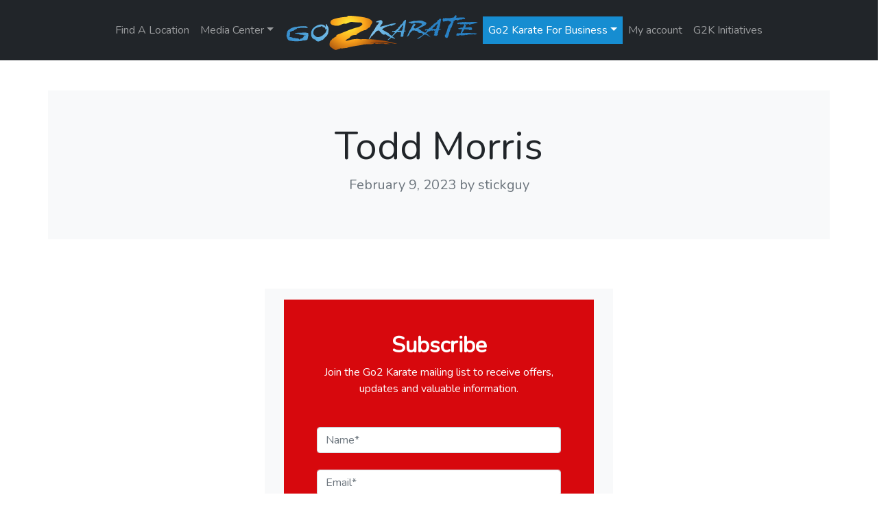

--- FILE ---
content_type: text/html; charset=UTF-8
request_url: https://go2karate.com/congratulation/todd-morris/
body_size: 26227
content:
<!doctype html>
<html lang="en-US">
  <head>
    <!-- Required meta tags -->
    <meta charset="UTF-8">
<script>
var gform;gform||(document.addEventListener("gform_main_scripts_loaded",function(){gform.scriptsLoaded=!0}),document.addEventListener("gform/theme/scripts_loaded",function(){gform.themeScriptsLoaded=!0}),window.addEventListener("DOMContentLoaded",function(){gform.domLoaded=!0}),gform={domLoaded:!1,scriptsLoaded:!1,themeScriptsLoaded:!1,isFormEditor:()=>"function"==typeof InitializeEditor,callIfLoaded:function(o){return!(!gform.domLoaded||!gform.scriptsLoaded||!gform.themeScriptsLoaded&&!gform.isFormEditor()||(gform.isFormEditor()&&console.warn("The use of gform.initializeOnLoaded() is deprecated in the form editor context and will be removed in Gravity Forms 3.1."),o(),0))},initializeOnLoaded:function(o){gform.callIfLoaded(o)||(document.addEventListener("gform_main_scripts_loaded",()=>{gform.scriptsLoaded=!0,gform.callIfLoaded(o)}),document.addEventListener("gform/theme/scripts_loaded",()=>{gform.themeScriptsLoaded=!0,gform.callIfLoaded(o)}),window.addEventListener("DOMContentLoaded",()=>{gform.domLoaded=!0,gform.callIfLoaded(o)}))},hooks:{action:{},filter:{}},addAction:function(o,r,e,t){gform.addHook("action",o,r,e,t)},addFilter:function(o,r,e,t){gform.addHook("filter",o,r,e,t)},doAction:function(o){gform.doHook("action",o,arguments)},applyFilters:function(o){return gform.doHook("filter",o,arguments)},removeAction:function(o,r){gform.removeHook("action",o,r)},removeFilter:function(o,r,e){gform.removeHook("filter",o,r,e)},addHook:function(o,r,e,t,n){null==gform.hooks[o][r]&&(gform.hooks[o][r]=[]);var d=gform.hooks[o][r];null==n&&(n=r+"_"+d.length),gform.hooks[o][r].push({tag:n,callable:e,priority:t=null==t?10:t})},doHook:function(r,o,e){var t;if(e=Array.prototype.slice.call(e,1),null!=gform.hooks[r][o]&&((o=gform.hooks[r][o]).sort(function(o,r){return o.priority-r.priority}),o.forEach(function(o){"function"!=typeof(t=o.callable)&&(t=window[t]),"action"==r?t.apply(null,e):e[0]=t.apply(null,e)})),"filter"==r)return e[0]},removeHook:function(o,r,t,n){var e;null!=gform.hooks[o][r]&&(e=(e=gform.hooks[o][r]).filter(function(o,r,e){return!!(null!=n&&n!=o.tag||null!=t&&t!=o.priority)}),gform.hooks[o][r]=e)}});
</script>

    <meta name="viewport" content="width=device-width, initial-scale=1">

    <!-- wp_head begin -->
    <meta name='robots' content='index, follow, max-image-preview:large, max-snippet:-1, max-video-preview:-1' />
<meta name="dlm-version" content="5.1.6">
            <script data-no-defer="1" data-ezscrex="false" data-cfasync="false" data-pagespeed-no-defer data-cookieconsent="ignore">
                var ctPublicFunctions = {"_ajax_nonce":"639f5dce94","_rest_nonce":"33aa42fdaf","_ajax_url":"\/wp-admin\/admin-ajax.php","_rest_url":"https:\/\/go2karate.com\/wp-json\/","data__cookies_type":"alternative","data__ajax_type":"rest","data__bot_detector_enabled":"1","data__frontend_data_log_enabled":1,"cookiePrefix":"","wprocket_detected":false,"host_url":"go2karate.com","text__ee_click_to_select":"Click to select the whole data","text__ee_original_email":"The complete one is","text__ee_got_it":"Got it","text__ee_blocked":"Blocked","text__ee_cannot_connect":"Cannot connect","text__ee_cannot_decode":"Can not decode email. Unknown reason","text__ee_email_decoder":"CleanTalk email decoder","text__ee_wait_for_decoding":"The magic is on the way!","text__ee_decoding_process":"Please wait a few seconds while we decode the contact data."}
            </script>
        
            <script data-no-defer="1" data-ezscrex="false" data-cfasync="false" data-pagespeed-no-defer data-cookieconsent="ignore">
                var ctPublic = {"_ajax_nonce":"639f5dce94","settings__forms__check_internal":"1","settings__forms__check_external":"0","settings__forms__force_protection":"0","settings__forms__search_test":"1","settings__forms__wc_add_to_cart":"0","settings__data__bot_detector_enabled":"1","settings__sfw__anti_crawler":0,"blog_home":"https:\/\/go2karate.com\/","pixel__setting":"3","pixel__enabled":false,"pixel__url":null,"data__email_check_before_post":"1","data__email_check_exist_post":"0","data__cookies_type":"alternative","data__key_is_ok":true,"data__visible_fields_required":true,"wl_brandname":"Anti-Spam by CleanTalk","wl_brandname_short":"CleanTalk","ct_checkjs_key":50150037,"emailEncoderPassKey":"6a47fbd2d70cbe9ccf2c667268237a61","bot_detector_forms_excluded":"W10=","advancedCacheExists":false,"varnishCacheExists":false,"wc_ajax_add_to_cart":false,"theRealPerson":{"phrases":{"trpHeading":"The Real Person Badge!","trpContent1":"The commenter acts as a real person and verified as not a bot.","trpContent2":" Anti-Spam by CleanTalk","trpContentLearnMore":"Learn more"},"trpContentLink":"https:\/\/cleantalk.org\/help\/the-real-person?utm_id=&amp;utm_term=&amp;utm_source=admin_side&amp;utm_medium=trp_badge&amp;utm_content=trp_badge_link_click&amp;utm_campaign=apbct_links","imgPersonUrl":"https:\/\/go2karate.com\/wp-content\/plugins\/cleantalk-spam-protect\/css\/images\/real_user.svg","imgShieldUrl":"https:\/\/go2karate.com\/wp-content\/plugins\/cleantalk-spam-protect\/css\/images\/shield.svg"}}
            </script>
        
	<!-- This site is optimized with the Yoast SEO plugin v26.7 - https://yoast.com/wordpress/plugins/seo/ -->
	<title>Todd Morris - Go2Karate</title>
	<link rel="canonical" href="https://go2karate.com/congratulation/todd-morris/" />
	<meta property="og:locale" content="en_US" />
	<meta property="og:type" content="article" />
	<meta property="og:title" content="Todd Morris - Go2Karate" />
	<meta property="og:description" content="...Read More..." />
	<meta property="og:url" content="https://go2karate.com/congratulation/todd-morris/" />
	<meta property="og:site_name" content="Go2Karate" />
	<meta name="twitter:card" content="summary_large_image" />
	<script type="application/ld+json" class="yoast-schema-graph">{"@context":"https://schema.org","@graph":[{"@type":"WebPage","@id":"https://go2karate.com/congratulation/todd-morris/","url":"https://go2karate.com/congratulation/todd-morris/","name":"Todd Morris - Go2Karate","isPartOf":{"@id":"https://go2karate.com/#website"},"datePublished":"2023-02-09T00:28:29+00:00","breadcrumb":{"@id":"https://go2karate.com/congratulation/todd-morris/#breadcrumb"},"inLanguage":"en-US","potentialAction":[{"@type":"ReadAction","target":["https://go2karate.com/congratulation/todd-morris/"]}]},{"@type":"BreadcrumbList","@id":"https://go2karate.com/congratulation/todd-morris/#breadcrumb","itemListElement":[{"@type":"ListItem","position":1,"name":"Home","item":"https://go2karate.com/"},{"@type":"ListItem","position":2,"name":"Congratulations","item":"https://go2karate.com/congratulation/"},{"@type":"ListItem","position":3,"name":"Todd Morris"}]},{"@type":"WebSite","@id":"https://go2karate.com/#website","url":"https://go2karate.com/","name":"Go2Karate","description":"Uniting People with Martial Arts Schools Around the World™","publisher":{"@id":"https://go2karate.com/#organization"},"potentialAction":[{"@type":"SearchAction","target":{"@type":"EntryPoint","urlTemplate":"https://go2karate.com/?s={search_term_string}"},"query-input":{"@type":"PropertyValueSpecification","valueRequired":true,"valueName":"search_term_string"}}],"inLanguage":"en-US"},{"@type":"Organization","@id":"https://go2karate.com/#organization","name":"Go2Karate","url":"https://go2karate.com/","logo":{"@type":"ImageObject","inLanguage":"en-US","@id":"https://go2karate.com/#/schema/logo/image/","url":"https://go2karate.com/wp-content/uploads/2021/09/G2K_logo_300x300.png","contentUrl":"https://go2karate.com/wp-content/uploads/2021/09/G2K_logo_300x300.png","width":300,"height":300,"caption":"Go2Karate"},"image":{"@id":"https://go2karate.com/#/schema/logo/image/"}}]}</script>
	<!-- / Yoast SEO plugin. -->


<link rel='dns-prefetch' href='//fd.cleantalk.org' />
<link rel='dns-prefetch' href='//cdnjs.cloudflare.com' />
<style id='wp-img-auto-sizes-contain-inline-css'>
img:is([sizes=auto i],[sizes^="auto," i]){contain-intrinsic-size:3000px 1500px}
/*# sourceURL=wp-img-auto-sizes-contain-inline-css */
</style>
<style id='wp-block-library-inline-css'>
:root{--wp-block-synced-color:#7a00df;--wp-block-synced-color--rgb:122,0,223;--wp-bound-block-color:var(--wp-block-synced-color);--wp-editor-canvas-background:#ddd;--wp-admin-theme-color:#007cba;--wp-admin-theme-color--rgb:0,124,186;--wp-admin-theme-color-darker-10:#006ba1;--wp-admin-theme-color-darker-10--rgb:0,107,160.5;--wp-admin-theme-color-darker-20:#005a87;--wp-admin-theme-color-darker-20--rgb:0,90,135;--wp-admin-border-width-focus:2px}@media (min-resolution:192dpi){:root{--wp-admin-border-width-focus:1.5px}}.wp-element-button{cursor:pointer}:root .has-very-light-gray-background-color{background-color:#eee}:root .has-very-dark-gray-background-color{background-color:#313131}:root .has-very-light-gray-color{color:#eee}:root .has-very-dark-gray-color{color:#313131}:root .has-vivid-green-cyan-to-vivid-cyan-blue-gradient-background{background:linear-gradient(135deg,#00d084,#0693e3)}:root .has-purple-crush-gradient-background{background:linear-gradient(135deg,#34e2e4,#4721fb 50%,#ab1dfe)}:root .has-hazy-dawn-gradient-background{background:linear-gradient(135deg,#faaca8,#dad0ec)}:root .has-subdued-olive-gradient-background{background:linear-gradient(135deg,#fafae1,#67a671)}:root .has-atomic-cream-gradient-background{background:linear-gradient(135deg,#fdd79a,#004a59)}:root .has-nightshade-gradient-background{background:linear-gradient(135deg,#330968,#31cdcf)}:root .has-midnight-gradient-background{background:linear-gradient(135deg,#020381,#2874fc)}:root{--wp--preset--font-size--normal:16px;--wp--preset--font-size--huge:42px}.has-regular-font-size{font-size:1em}.has-larger-font-size{font-size:2.625em}.has-normal-font-size{font-size:var(--wp--preset--font-size--normal)}.has-huge-font-size{font-size:var(--wp--preset--font-size--huge)}.has-text-align-center{text-align:center}.has-text-align-left{text-align:left}.has-text-align-right{text-align:right}.has-fit-text{white-space:nowrap!important}#end-resizable-editor-section{display:none}.aligncenter{clear:both}.items-justified-left{justify-content:flex-start}.items-justified-center{justify-content:center}.items-justified-right{justify-content:flex-end}.items-justified-space-between{justify-content:space-between}.screen-reader-text{border:0;clip-path:inset(50%);height:1px;margin:-1px;overflow:hidden;padding:0;position:absolute;width:1px;word-wrap:normal!important}.screen-reader-text:focus{background-color:#ddd;clip-path:none;color:#444;display:block;font-size:1em;height:auto;left:5px;line-height:normal;padding:15px 23px 14px;text-decoration:none;top:5px;width:auto;z-index:100000}html :where(.has-border-color){border-style:solid}html :where([style*=border-top-color]){border-top-style:solid}html :where([style*=border-right-color]){border-right-style:solid}html :where([style*=border-bottom-color]){border-bottom-style:solid}html :where([style*=border-left-color]){border-left-style:solid}html :where([style*=border-width]){border-style:solid}html :where([style*=border-top-width]){border-top-style:solid}html :where([style*=border-right-width]){border-right-style:solid}html :where([style*=border-bottom-width]){border-bottom-style:solid}html :where([style*=border-left-width]){border-left-style:solid}html :where(img[class*=wp-image-]){height:auto;max-width:100%}:where(figure){margin:0 0 1em}html :where(.is-position-sticky){--wp-admin--admin-bar--position-offset:var(--wp-admin--admin-bar--height,0px)}@media screen and (max-width:600px){html :where(.is-position-sticky){--wp-admin--admin-bar--position-offset:0px}}

/*# sourceURL=wp-block-library-inline-css */
</style><link rel='stylesheet' id='wc-blocks-style-css' href='https://go2karate.com/wp-content/plugins/woocommerce/assets/client/blocks/wc-blocks.css?ver=wc-10.4.3' media='all' />
<style id='global-styles-inline-css'>
:root{--wp--preset--aspect-ratio--square: 1;--wp--preset--aspect-ratio--4-3: 4/3;--wp--preset--aspect-ratio--3-4: 3/4;--wp--preset--aspect-ratio--3-2: 3/2;--wp--preset--aspect-ratio--2-3: 2/3;--wp--preset--aspect-ratio--16-9: 16/9;--wp--preset--aspect-ratio--9-16: 9/16;--wp--preset--color--black: #000000;--wp--preset--color--cyan-bluish-gray: #abb8c3;--wp--preset--color--white: #ffffff;--wp--preset--color--pale-pink: #f78da7;--wp--preset--color--vivid-red: #cf2e2e;--wp--preset--color--luminous-vivid-orange: #ff6900;--wp--preset--color--luminous-vivid-amber: #fcb900;--wp--preset--color--light-green-cyan: #7bdcb5;--wp--preset--color--vivid-green-cyan: #00d084;--wp--preset--color--pale-cyan-blue: #8ed1fc;--wp--preset--color--vivid-cyan-blue: #0693e3;--wp--preset--color--vivid-purple: #9b51e0;--wp--preset--gradient--vivid-cyan-blue-to-vivid-purple: linear-gradient(135deg,rgb(6,147,227) 0%,rgb(155,81,224) 100%);--wp--preset--gradient--light-green-cyan-to-vivid-green-cyan: linear-gradient(135deg,rgb(122,220,180) 0%,rgb(0,208,130) 100%);--wp--preset--gradient--luminous-vivid-amber-to-luminous-vivid-orange: linear-gradient(135deg,rgb(252,185,0) 0%,rgb(255,105,0) 100%);--wp--preset--gradient--luminous-vivid-orange-to-vivid-red: linear-gradient(135deg,rgb(255,105,0) 0%,rgb(207,46,46) 100%);--wp--preset--gradient--very-light-gray-to-cyan-bluish-gray: linear-gradient(135deg,rgb(238,238,238) 0%,rgb(169,184,195) 100%);--wp--preset--gradient--cool-to-warm-spectrum: linear-gradient(135deg,rgb(74,234,220) 0%,rgb(151,120,209) 20%,rgb(207,42,186) 40%,rgb(238,44,130) 60%,rgb(251,105,98) 80%,rgb(254,248,76) 100%);--wp--preset--gradient--blush-light-purple: linear-gradient(135deg,rgb(255,206,236) 0%,rgb(152,150,240) 100%);--wp--preset--gradient--blush-bordeaux: linear-gradient(135deg,rgb(254,205,165) 0%,rgb(254,45,45) 50%,rgb(107,0,62) 100%);--wp--preset--gradient--luminous-dusk: linear-gradient(135deg,rgb(255,203,112) 0%,rgb(199,81,192) 50%,rgb(65,88,208) 100%);--wp--preset--gradient--pale-ocean: linear-gradient(135deg,rgb(255,245,203) 0%,rgb(182,227,212) 50%,rgb(51,167,181) 100%);--wp--preset--gradient--electric-grass: linear-gradient(135deg,rgb(202,248,128) 0%,rgb(113,206,126) 100%);--wp--preset--gradient--midnight: linear-gradient(135deg,rgb(2,3,129) 0%,rgb(40,116,252) 100%);--wp--preset--font-size--small: 13px;--wp--preset--font-size--medium: 20px;--wp--preset--font-size--large: 36px;--wp--preset--font-size--x-large: 42px;--wp--preset--spacing--20: 0.44rem;--wp--preset--spacing--30: 0.67rem;--wp--preset--spacing--40: 1rem;--wp--preset--spacing--50: 1.5rem;--wp--preset--spacing--60: 2.25rem;--wp--preset--spacing--70: 3.38rem;--wp--preset--spacing--80: 5.06rem;--wp--preset--shadow--natural: 6px 6px 9px rgba(0, 0, 0, 0.2);--wp--preset--shadow--deep: 12px 12px 50px rgba(0, 0, 0, 0.4);--wp--preset--shadow--sharp: 6px 6px 0px rgba(0, 0, 0, 0.2);--wp--preset--shadow--outlined: 6px 6px 0px -3px rgb(255, 255, 255), 6px 6px rgb(0, 0, 0);--wp--preset--shadow--crisp: 6px 6px 0px rgb(0, 0, 0);}:where(.is-layout-flex){gap: 0.5em;}:where(.is-layout-grid){gap: 0.5em;}body .is-layout-flex{display: flex;}.is-layout-flex{flex-wrap: wrap;align-items: center;}.is-layout-flex > :is(*, div){margin: 0;}body .is-layout-grid{display: grid;}.is-layout-grid > :is(*, div){margin: 0;}:where(.wp-block-columns.is-layout-flex){gap: 2em;}:where(.wp-block-columns.is-layout-grid){gap: 2em;}:where(.wp-block-post-template.is-layout-flex){gap: 1.25em;}:where(.wp-block-post-template.is-layout-grid){gap: 1.25em;}.has-black-color{color: var(--wp--preset--color--black) !important;}.has-cyan-bluish-gray-color{color: var(--wp--preset--color--cyan-bluish-gray) !important;}.has-white-color{color: var(--wp--preset--color--white) !important;}.has-pale-pink-color{color: var(--wp--preset--color--pale-pink) !important;}.has-vivid-red-color{color: var(--wp--preset--color--vivid-red) !important;}.has-luminous-vivid-orange-color{color: var(--wp--preset--color--luminous-vivid-orange) !important;}.has-luminous-vivid-amber-color{color: var(--wp--preset--color--luminous-vivid-amber) !important;}.has-light-green-cyan-color{color: var(--wp--preset--color--light-green-cyan) !important;}.has-vivid-green-cyan-color{color: var(--wp--preset--color--vivid-green-cyan) !important;}.has-pale-cyan-blue-color{color: var(--wp--preset--color--pale-cyan-blue) !important;}.has-vivid-cyan-blue-color{color: var(--wp--preset--color--vivid-cyan-blue) !important;}.has-vivid-purple-color{color: var(--wp--preset--color--vivid-purple) !important;}.has-black-background-color{background-color: var(--wp--preset--color--black) !important;}.has-cyan-bluish-gray-background-color{background-color: var(--wp--preset--color--cyan-bluish-gray) !important;}.has-white-background-color{background-color: var(--wp--preset--color--white) !important;}.has-pale-pink-background-color{background-color: var(--wp--preset--color--pale-pink) !important;}.has-vivid-red-background-color{background-color: var(--wp--preset--color--vivid-red) !important;}.has-luminous-vivid-orange-background-color{background-color: var(--wp--preset--color--luminous-vivid-orange) !important;}.has-luminous-vivid-amber-background-color{background-color: var(--wp--preset--color--luminous-vivid-amber) !important;}.has-light-green-cyan-background-color{background-color: var(--wp--preset--color--light-green-cyan) !important;}.has-vivid-green-cyan-background-color{background-color: var(--wp--preset--color--vivid-green-cyan) !important;}.has-pale-cyan-blue-background-color{background-color: var(--wp--preset--color--pale-cyan-blue) !important;}.has-vivid-cyan-blue-background-color{background-color: var(--wp--preset--color--vivid-cyan-blue) !important;}.has-vivid-purple-background-color{background-color: var(--wp--preset--color--vivid-purple) !important;}.has-black-border-color{border-color: var(--wp--preset--color--black) !important;}.has-cyan-bluish-gray-border-color{border-color: var(--wp--preset--color--cyan-bluish-gray) !important;}.has-white-border-color{border-color: var(--wp--preset--color--white) !important;}.has-pale-pink-border-color{border-color: var(--wp--preset--color--pale-pink) !important;}.has-vivid-red-border-color{border-color: var(--wp--preset--color--vivid-red) !important;}.has-luminous-vivid-orange-border-color{border-color: var(--wp--preset--color--luminous-vivid-orange) !important;}.has-luminous-vivid-amber-border-color{border-color: var(--wp--preset--color--luminous-vivid-amber) !important;}.has-light-green-cyan-border-color{border-color: var(--wp--preset--color--light-green-cyan) !important;}.has-vivid-green-cyan-border-color{border-color: var(--wp--preset--color--vivid-green-cyan) !important;}.has-pale-cyan-blue-border-color{border-color: var(--wp--preset--color--pale-cyan-blue) !important;}.has-vivid-cyan-blue-border-color{border-color: var(--wp--preset--color--vivid-cyan-blue) !important;}.has-vivid-purple-border-color{border-color: var(--wp--preset--color--vivid-purple) !important;}.has-vivid-cyan-blue-to-vivid-purple-gradient-background{background: var(--wp--preset--gradient--vivid-cyan-blue-to-vivid-purple) !important;}.has-light-green-cyan-to-vivid-green-cyan-gradient-background{background: var(--wp--preset--gradient--light-green-cyan-to-vivid-green-cyan) !important;}.has-luminous-vivid-amber-to-luminous-vivid-orange-gradient-background{background: var(--wp--preset--gradient--luminous-vivid-amber-to-luminous-vivid-orange) !important;}.has-luminous-vivid-orange-to-vivid-red-gradient-background{background: var(--wp--preset--gradient--luminous-vivid-orange-to-vivid-red) !important;}.has-very-light-gray-to-cyan-bluish-gray-gradient-background{background: var(--wp--preset--gradient--very-light-gray-to-cyan-bluish-gray) !important;}.has-cool-to-warm-spectrum-gradient-background{background: var(--wp--preset--gradient--cool-to-warm-spectrum) !important;}.has-blush-light-purple-gradient-background{background: var(--wp--preset--gradient--blush-light-purple) !important;}.has-blush-bordeaux-gradient-background{background: var(--wp--preset--gradient--blush-bordeaux) !important;}.has-luminous-dusk-gradient-background{background: var(--wp--preset--gradient--luminous-dusk) !important;}.has-pale-ocean-gradient-background{background: var(--wp--preset--gradient--pale-ocean) !important;}.has-electric-grass-gradient-background{background: var(--wp--preset--gradient--electric-grass) !important;}.has-midnight-gradient-background{background: var(--wp--preset--gradient--midnight) !important;}.has-small-font-size{font-size: var(--wp--preset--font-size--small) !important;}.has-medium-font-size{font-size: var(--wp--preset--font-size--medium) !important;}.has-large-font-size{font-size: var(--wp--preset--font-size--large) !important;}.has-x-large-font-size{font-size: var(--wp--preset--font-size--x-large) !important;}
/*# sourceURL=global-styles-inline-css */
</style>

<style id='classic-theme-styles-inline-css'>
/*! This file is auto-generated */
.wp-block-button__link{color:#fff;background-color:#32373c;border-radius:9999px;box-shadow:none;text-decoration:none;padding:calc(.667em + 2px) calc(1.333em + 2px);font-size:1.125em}.wp-block-file__button{background:#32373c;color:#fff;text-decoration:none}
/*# sourceURL=/wp-includes/css/classic-themes.min.css */
</style>
<link rel='stylesheet' id='cleantalk-public-css-css' href='https://go2karate.com/wp-content/plugins/cleantalk-spam-protect/css/cleantalk-public.min.css?ver=6.70.1_1766929641' media='all' />
<link rel='stylesheet' id='cleantalk-email-decoder-css-css' href='https://go2karate.com/wp-content/plugins/cleantalk-spam-protect/css/cleantalk-email-decoder.min.css?ver=6.70.1_1766929641' media='all' />
<link rel='stylesheet' id='cleantalk-trp-css-css' href='https://go2karate.com/wp-content/plugins/cleantalk-spam-protect/css/cleantalk-trp.min.css?ver=6.70.1_1766929641' media='all' />
<link rel='stylesheet' id='font-awesome-css' href='https://cdnjs.cloudflare.com/ajax/libs/font-awesome/5.15.4/css/all.min.css?ver=5.15.4' media='all' />
<link rel='stylesheet' id='csm-style-css' href='https://go2karate.com/wp-content/plugins/client-store-manager/assets/css/style.css?ver=1.0.0' media='all' />
<link rel='stylesheet' id='cmc-style-css' href='https://go2karate.com/wp-content/plugins/congrat-msg-center/congrat-msg-center.css?ver=6.9' media='all' />
<link rel='stylesheet' id='mpack-style-css' href='https://go2karate.com/wp-content/plugins/genthree-marketing-pack/css/mpstyle.css?ver=6.9' media='all' />
<link rel='stylesheet' id='lc-aos-css' href='https://go2karate.com/wp-content/plugins/livecanvas/modules/optin-extra-assets/aos.css?ver=1' media='all' />
<link rel='stylesheet' id='sggscss-css' href='https://go2karate.com/wp-content/plugins/sg-greensock//css/sggs.css?ver=1.1' media='all' />
<link rel='stylesheet' id='sgpc-style-css' href='https://go2karate.com/wp-content/plugins/sg-podcast/css/player-style.css?ver=6.9' media='all' />
<link rel='stylesheet' id='woocommerce-layout-css' href='https://go2karate.com/wp-content/plugins/woocommerce/assets/css/woocommerce-layout.css?ver=10.4.3' media='all' />
<link rel='stylesheet' id='woocommerce-smallscreen-css' href='https://go2karate.com/wp-content/plugins/woocommerce/assets/css/woocommerce-smallscreen.css?ver=10.4.3' media='only screen and (max-width: 768px)' />
<link rel='stylesheet' id='woocommerce-general-css' href='https://go2karate.com/wp-content/plugins/woocommerce/assets/css/woocommerce.css?ver=10.4.3' media='all' />
<style id='woocommerce-inline-inline-css'>
.woocommerce form .form-row .required { visibility: visible; }
/*# sourceURL=woocommerce-inline-inline-css */
</style>
<link rel='stylesheet' id='wpsl-styles-css' href='https://go2karate.com/wp-content/plugins/wp-store-locator/css/styles.min.css?ver=2.2.261' media='all' />
<link rel='stylesheet' id='wpsl-widget-css' href='https://go2karate.com/wp-content/plugins/wp-store-locator-widget/css/styles.min.css?ver=1.2.2' media='all' />
<link rel='stylesheet' id='picostrap-styles-css' href='https://go2karate.com/wp-content/themes/picostrap5-child-base/css-output/bundle.css?ver=493' media='all' />
<script type="text/template" id="tmpl-variation-template">
	<div class="woocommerce-variation-description">{{{ data.variation.variation_description }}}</div>
	<div class="woocommerce-variation-price">{{{ data.variation.price_html }}}</div>
	<div class="woocommerce-variation-availability">{{{ data.variation.availability_html }}}</div>
</script>
<script type="text/template" id="tmpl-unavailable-variation-template">
	<p role="alert">Sorry, this product is unavailable. Please choose a different combination.</p>
</script>
<script src="https://go2karate.com/wp-includes/js/jquery/jquery.min.js?ver=3.7.1" id="jquery-core-js"></script>
<script src="https://go2karate.com/wp-includes/js/jquery/jquery-migrate.min.js?ver=3.4.1" id="jquery-migrate-js"></script>
<script src="https://go2karate.com/wp-includes/js/underscore.min.js?ver=1.13.7" id="underscore-js"></script>
<script id="wp-util-js-extra">
var _wpUtilSettings = {"ajax":{"url":"/wp-admin/admin-ajax.php"}};
//# sourceURL=wp-util-js-extra
</script>
<script src="https://go2karate.com/wp-includes/js/wp-util.min.js?ver=6.9" id="wp-util-js"></script>
<script src="https://go2karate.com/wp-content/plugins/woocommerce/assets/js/jquery-blockui/jquery.blockUI.min.js?ver=2.7.0-wc.10.4.3" id="wc-jquery-blockui-js" data-wp-strategy="defer"></script>
<script id="3d-flip-book-client-locale-loader-js-extra">
var FB3D_CLIENT_LOCALE = {"ajaxurl":"https://go2karate.com/wp-admin/admin-ajax.php","dictionary":{"Table of contents":"Table of contents","Close":"Close","Bookmarks":"Bookmarks","Thumbnails":"Thumbnails","Search":"Search","Share":"Share","Facebook":"Facebook","Twitter":"Twitter","Email":"Email","Play":"Play","Previous page":"Previous page","Next page":"Next page","Zoom in":"Zoom in","Zoom out":"Zoom out","Fit view":"Fit view","Auto play":"Auto play","Full screen":"Full screen","More":"More","Smart pan":"Smart pan","Single page":"Single page","Sounds":"Sounds","Stats":"Stats","Print":"Print","Download":"Download","Goto first page":"Goto first page","Goto last page":"Goto last page"},"images":"https://go2karate.com/wp-content/plugins/3d-flip-book/assets/images/","jsData":{"urls":[],"posts":{"ids_mis":[],"ids":[]},"pages":[],"firstPages":[],"bookCtrlProps":{"narrowView":{"width":"auto"},"flushed":true,"plugin":{"slug":"g2kmag"},"actions":{"cmdSounds":{"enabled":"0","enabledInNarrow":"0","active":"0"},"cmdToc":{"enabled":"0","enabledInNarrow":"0"},"cmdAutoPlay":{"enabled":"0","enabledInNarrow":"0","active":"0"},"cmdSinglePage":{"enabled":"0","activeForMobile":"1","active":"auto"},"cmdShare":{"enabled":"0","enabledInNarrow":"0"},"mouseCmdRotate":{"enabled":"0"},"mouseCmdDragZoom":{"enabled":"0"},"mouseCmdPan":{"enabled":"0"},"mouseCmdWheelZoom":{"enabled":"0"},"touchCmdRotate":{"enabled":"0"}}},"bookTemplates":[]},"key":"3d-flip-book","pdfJS":{"pdfJsLib":"https://go2karate.com/wp-content/plugins/3d-flip-book/assets/js/pdf.min.js?ver=4.3.136","pdfJsWorker":"https://go2karate.com/wp-content/plugins/3d-flip-book/assets/js/pdf.worker.js?ver=4.3.136","stablePdfJsLib":"https://go2karate.com/wp-content/plugins/3d-flip-book/assets/js/stable/pdf.min.js?ver=2.5.207","stablePdfJsWorker":"https://go2karate.com/wp-content/plugins/3d-flip-book/assets/js/stable/pdf.worker.js?ver=2.5.207","pdfJsCMapUrl":"https://go2karate.com/wp-content/plugins/3d-flip-book/assets/cmaps/"},"cacheurl":"https://go2karate.com/wp-content/uploads/3d-flip-book/cache/","pluginsurl":"https://go2karate.com/wp-content/plugins/","pluginurl":"https://go2karate.com/wp-content/plugins/3d-flip-book/","thumbnailSize":{"width":"150","height":"150"},"version":"1.16.16"};
//# sourceURL=3d-flip-book-client-locale-loader-js-extra
</script>
<script src="https://go2karate.com/wp-content/plugins/3d-flip-book/assets/js/client-locale-loader.js?ver=1.16.16" id="3d-flip-book-client-locale-loader-js" async data-wp-strategy="async"></script>
<script src="https://go2karate.com/wp-content/plugins/cleantalk-spam-protect/js/apbct-public-bundle_int-protection.min.js?ver=6.70.1_1766929641" id="apbct-public-bundle_int-protection.min-js-js"></script>
<script src="https://fd.cleantalk.org/ct-bot-detector-wrapper.js?ver=6.70.1" id="ct_bot_detector-js" defer data-wp-strategy="defer"></script>
<script src="https://go2karate.com/wp-content/plugins/congrat-msg-center/congrat-msg-center.js?ver=6.9" id="cmc-js-js"></script>
<script src="https://go2karate.com/wp-content/plugins/sg-greensock/js/gsap.min.js?ver=1.0.0" id="greensock-js"></script>
<script src="https://go2karate.com/wp-content/plugins/sg-greensock/js/ScrollTrigger.min.js?ver=1.0.0" id="gsst-js"></script>
<script src="https://go2karate.com/wp-content/plugins/sg-greensock/js/ScrollToPlugin.min.js?ver=1.0.0" id="gssct-js"></script>
<script src="https://go2karate.com/wp-content/plugins/sg-greensock/js/MotionPathPlugin.min.js?ver=1.0.0" id="gsmp-js"></script>
<script src="https://go2karate.com/wp-content/plugins/sg-greensock/js/TextPlugin.min.js?ver=1.0.0" id="gstp-js"></script>
<script src="https://go2karate.com/wp-content/plugins/sg-greensock/js/SplitText.min.js?ver=1.0.0" id="gstextsplit-js"></script>
<script src="https://go2karate.com/wp-content/plugins/sg-greensock/js/DrawSVGPlugin.min.js?ver=1.0.0" id="gsdrsvg-js"></script>
<script src="https://go2karate.com/wp-content/plugins/sg-greensock/js/sggsUtils.js?ver=1.0.0" id="sggscore-js"></script>
<script src="https://go2karate.com/wp-content/plugins/sg-podcast/js/plyr.js?ver=20120206" id="sgpc-js-js"></script>
<script src="https://go2karate.com/wp-content/plugins/woocommerce/assets/js/js-cookie/js.cookie.min.js?ver=2.1.4-wc.10.4.3" id="wc-js-cookie-js" defer data-wp-strategy="defer"></script>
<script id="woocommerce-js-extra">
var woocommerce_params = {"ajax_url":"/wp-admin/admin-ajax.php","wc_ajax_url":"/?wc-ajax=%%endpoint%%","i18n_password_show":"Show password","i18n_password_hide":"Hide password"};
//# sourceURL=woocommerce-js-extra
</script>
<script src="https://go2karate.com/wp-content/plugins/woocommerce/assets/js/frontend/woocommerce.min.js?ver=10.4.3" id="woocommerce-js" defer data-wp-strategy="defer"></script>
<script type="text/javascript">
           var ajaxurl = "https://go2karate.com/wp-admin/admin-ajax.php";
         </script><link rel="canonical" href="https://go2karate.com/congratulation/todd-morris/" /><link rel="preconnect" href="https://fonts.googleapis.com">
<link rel="preconnect" href="https://fonts.gstatic.com" crossorigin>
<link href="https://fonts.googleapis.com/css2?family=Nunito&family=Nunito&display=swap" rel="stylesheet">
 	<noscript><style>.woocommerce-product-gallery{ opacity: 1 !important; }</style></noscript>
	<!-- Global site tag (gtag.js) - Google Analytics -->
<script async src="https://www.googletagmanager.com/gtag/js?id=UA-34841028-1"></script>
<script>
  window.dataLayer = window.dataLayer || [];
  function gtag(){dataLayer.push(arguments);}
  gtag('js', new Date());

  gtag('config', 'UA-34841028-1');
</script>
<link rel="icon" href="https://go2karate.com/wp-content/uploads/2023/08/cropped-G2K-Avatar-32x32.png" sizes="32x32" />
<link rel="icon" href="https://go2karate.com/wp-content/uploads/2023/08/cropped-G2K-Avatar-192x192.png" sizes="192x192" />
<link rel="apple-touch-icon" href="https://go2karate.com/wp-content/uploads/2023/08/cropped-G2K-Avatar-180x180.png" />
<meta name="msapplication-TileImage" content="https://go2karate.com/wp-content/uploads/2023/08/cropped-G2K-Avatar-270x270.png" />
    <!-- wp_head end -->
  <link rel='stylesheet' id='wc-stripe-blocks-checkout-style-css' href='https://go2karate.com/wp-content/plugins/woocommerce-gateway-stripe/build/upe-blocks.css?ver=5149cca93b0373758856' media='all' />
<link rel='stylesheet' id='gform_apc_theme-css' href='https://go2karate.com/wp-content/plugins/gravityformsadvancedpostcreation/assets/css/dist/theme.min.css?ver=1.6.1' media='all' />
</head>
  <body class="wp-singular congratulation-template-default single single-congratulation postid-28352 wp-custom-logo wp-embed-responsive wp-theme-picostrap5 wp-child-theme-picostrap5-child-base theme-picostrap5 lc-custom-header lc-custom-footer woocommerce-no-js" >

      
    
    


<header id='lc-header'>
<div class="pt-0">
	<nav class="navbar navbar-expand-lg navbar-dark bg-dark py-lg-4">
		<div class="container">
			<a class="navbar-brand d-lg-none" href="https://go2karate.com/">
				<img src="https://go2karate.com/wp-content/uploads/2023/02/g2ksmaller.svg" width="250" height="66" class="d-inline-block align-top wp-image-125" alt="" srcset="" sizes="">
			</a>
			<button class="navbar-toggler" type="button" data-bs-toggle="collapse" data-bs-target="#myNavbar1" aria-controls="myNavbar1" aria-expanded="false" aria-label="Toggle navigation">
				<span class="navbar-toggler-icon"></span>
			</button>
			<div class="collapse navbar-collapse" id="myNavbar1">
				<div  class="live-shortcode mx-auto"> <!--  lc_nav_menu --> <ul id="menu-menu-1" class="navbar-nav"><li  class="menu-item menu-item-type-post_type menu-item-object-page nav-item nav-item-2595"><a href="https://go2karate.com/find-a-location/" class="nav-link">Find A Location</a></li>
<li  class="menu-item menu-item-type-custom menu-item-object-custom menu-item-has-children dropdown nav-item nav-item-773"><a href="#" class="nav-link  dropdown-toggle" data-bs-toggle="dropdown" data-bs-auto-close="outside" aria-haspopup="true" aria-expanded="false">Media Center</a>
<ul class="dropdown-menu  depth_0">
	<li  class="menu-item menu-item-type-post_type menu-item-object-page nav-item nav-item-27824"><a href="https://go2karate.com/magazine/" class="dropdown-item">Magazine</a></li>
	<li  class="menu-item menu-item-type-post_type menu-item-object-page nav-item nav-item-27859"><a href="https://go2karate.com/recognition/" class="dropdown-item">Recognition</a></li>
	<li  class="menu-item menu-item-type-taxonomy menu-item-object-category nav-item nav-item-28085"><a href="https://go2karate.com/category/blog/" class="dropdown-item">Blog</a></li>
</ul>
</li>
<div class="position-relative" style="width: 297px;z-index: 999;top:-12px;">
					<a class="d-none d-lg-block position-absolute" href="https://go2karate.com/"> 
<svg width="100%" height="100%" viewBox="0 0 298 73" version="1.1" xmlns="http://www.w3.org/2000/svg" xmlns:xlink="http://www.w3.org/1999/xlink" xml:space="preserve" xmlns:serif="http://www.serif.com/" style="fill-rule:evenodd;clip-rule:evenodd;stroke-linejoin:round;stroke-miterlimit:2;">
    <path d="M149.33,23.99c-0.23,1.28 -1.77,1.49 -1.3,3.17c0.46,-0.09 2.94,-0.93 2.94,-0.99c0.37,-0 2.28,-0.32 2.28,-0.59c2.31,-0.33 4.16,-1.07 6.36,-1.39c0,-0.53 1.96,-0.21 1.96,-0.79c0.8,-0 1.28,-0.59 2.12,-0.59c0,0.22 6.85,-1.69 6.85,-0.2c0.74,0.14 -0.48,0.88 -0.87,0.73c-0.85,0.39 -1.68,1 -2.56,1.06c-0.39,0.95 -1.4,0.04 -1.79,0.99c-0.85,0.17 -1.65,0.46 -2.43,-0.09c-0.6,-0.43 -2.12,0.94 -3.57,1.01c-0.42,0.06 -1.8,0.14 -1.8,0.74c-1.07,-0 -1.4,0.28 -2.38,0.88c-1.11,0.6 -1.55,0.77 -2.53,1.44c-1.04,0.25 -0.94,1.41 -1.97,1.77c0.58,0.7 1.89,1.19 2.61,1.19c0,0.53 0.98,0.32 0.98,0.79c1.9,0.64 3.52,2.37 5.55,2.77c0,0.4 0.38,0.5 0.65,0.59c0.22,0.79 0.17,1.01 0.76,1.37c2.02,1.27 5.75,3.95 7.61,5.7c1.31,1.19 0.65,1.78 -0.36,0.92c-0.45,-0.3 -3.62,-1.43 -4.1,-1.65c0,-0.56 -1.32,-0.4 -1.79,-0.4c-0.54,-0.73 -1.87,-1.5 -2.77,-1.63c-0.6,-0.18 -0.45,-0.49 -0.98,-0.64c-0.74,-0.23 -1.07,-1.29 -1.79,-1.29c0,-0.22 -1.07,-0.59 -1.3,-0.59c0,-0.8 -1.18,0.21 -1.25,0.22c-2.15,0.52 -2.99,-0.65 -4.49,-1.68c-0.61,0.04 0,-0.52 -0.46,-0.52c0,-0.64 -0.58,-0.99 -0.98,-0.99c-2.08,-1.37 -0.65,-3.13 -3.73,-2.7c-2.29,0.05 -4.4,3.04 -5.73,5.08c-1.2,-0.01 -1.4,1.78 -2.32,2.09c-0.41,0.34 -1.6,1.58 -2.24,1.67c-0.25,2.01 -1.97,3.04 -3.43,3.77c0.37,-2.06 2.42,-3.48 2.77,-5.35c0.24,0 0.49,-0.96 0.49,-1.19c0.33,-0.2 0.98,-1.42 0.98,-1.78c0.38,-0.3 1.3,-1.41 1.3,-1.98c0.96,-1.43 2.2,-2.35 2.77,-3.96c0.93,-0.73 1.63,-3.86 2.77,-4.36c0,-0.53 0.5,-0.74 0.65,-1.39c0.74,0 2.38,-2.83 2.94,-3.57c0.91,-0.88 1.14,-1.19 -0.16,-1.19c0,0.17 -0.58,0.4 -0.65,0.4c-0.4,-1.19 -2.99,0.52 -3.26,-0.99c1.91,-1.2 4.08,-1.89 6.11,-2.43c4.01,-0.83 4.76,4.54 1.54,6.57" style="fill:url(#_Radial1);"/>
    <path d="M214.41,24.4c0,-1 1.19,-1.31 1.19,-2.35c0.12,-1.58 -2.06,-1.82 -2.5,-2.29c-0.71,0.29 -0.94,-0.54 -1.64,-0.54c-3.25,-1.89 -7.62,-1.28 -11.18,-0.54c-4.44,-0.96 -5.24,1.28 -9.58,1.08c0,0.45 -2.79,0.39 0,1.45c0,0.42 1.45,0.29 1.79,0.54c1.43,2.24 0.48,0.04 2.38,0.44c0.92,0.04 3.62,0.4 3.62,-1.16c0.72,0.38 0.95,0.02 1.56,-0.09c0.68,-0.12 0.57,0.27 1.12,0.27c0.82,-0 2.17,0.03 3.04,0.03c0,0.38 2.03,0.72 2.48,0.72c4.78,0.31 1.6,3.03 -0.57,4.17c-2.09,1.23 -3.53,2.22 -5.84,3.22c0,0.35 -1.34,-0.02 -1.64,-0c-2.33,0.14 -1.52,-2.68 -0.62,-3.17c0.47,-0.25 1.57,-2.31 1.52,-2.77c-0.8,-1.19 -3.35,-0.87 -4.28,1.41c-0.3,1.18 -0.8,2.21 -1.54,2.9c-0.97,3.16 -3.46,5.12 -4.17,8.33c-0.39,0.24 -0.34,0.41 -0.45,0.91c-0.09,-0 -0.48,0.78 -0.6,1.09c-0.32,1.51 -1.58,2.39 -1.49,3.98c0.53,-0.59 0.81,-1.18 1.59,-1.27c0.73,-0.26 0.44,-0.98 1.09,-1.18c0.63,-0.19 1.19,-1.99 1.19,-2.63c0.32,-0.29 0.89,-0.87 0.89,-1.27c1.4,-0.14 0.79,-1.64 2.06,-1.69c0.07,-0.46 1.3,-1.61 1.62,-1.51c0.21,-0 2.27,0.25 2.27,0.12c0.23,-0 0.75,-0.06 0.75,-0.36c0.61,-0 0.59,0.85 1.21,0.79c2.46,0.11 1.17,0.03 2.79,0.68c-0.03,0.26 0.84,1.25 1.19,1.32c0.39,1.07 3.2,1.12 4.02,0.83c0.79,-0.72 1.12,1.4 2.07,1.21c0.07,-0.57 1.09,0.62 1.2,0.75c-0.09,0.7 1.73,0.2 2.09,0.39c-0.04,0.34 1.75,0.28 2.14,0.4c-0.01,0.1 0.61,0.15 0.81,0.19c-0.05,0.39 0.79,0.35 0.94,0.91c0.86,0.28 1.82,0.52 2.07,1.49c1.48,-0.19 1.14,0.23 2.14,0.95c0.04,-0.34 -0.15,-0.61 -0.5,-0.83c-0.31,-0.81 -0.73,-0.38 -0.92,-1.09c-0.44,-0.08 -0.6,-0.66 -1.11,-0.76c-0.39,-1.42 -3.03,-1.84 -3.54,-3.04c-2.45,-1.04 -4.73,-2.18 -6.99,-3.7c-1.36,-0.91 -2.97,-2.64 -4.57,-2.67c3.65,-2.25 7.28,-3.41 10.9,-5.66" style="fill:url(#_Radial2);"/>
    <path d="M271.06,36.34c-0.87,0.14 -1.77,-0.74 -2.53,-0.07c-0.3,-0.04 -0.61,-0.03 -0.92,0.02c0.14,-0.3 0.28,-0.55 0.45,-0.68c0.34,-0.56 0.82,-1.13 0.95,-1.92c0.47,0 1.23,-2 1.76,-2.5c0.72,-0.69 1.42,-0.45 2.4,-0.33c1.09,0.13 2.52,0.05 3.41,0.05c0,0.6 0.54,-0.58 0.54,0.21c0.27,0 1.08,0.68 1.08,0.85c0.45,0 0.99,-0.13 1.46,-0.21c0.47,-0.08 1.09,-0.25 1.53,0.1c0,-0.25 0.77,-0.44 0.93,-0.32c0.2,-1.68 0.31,-3.16 -0.75,-3.57c-0.91,-0.35 -2.4,-0.5 -3.32,-0.29c-0.59,0.13 -5.94,0.87 -5.94,0.23l0.27,0c0,-0.83 0.54,-0.67 0.54,-1.49c0.27,0 0.24,-1.51 0.27,-1.92c-0.22,0 -0.42,-0.78 -0.7,-0.99c-0.36,-0.27 -0.82,-0.32 -1.2,-0.08c0.26,-0.83 1.89,-0.44 1.89,0c0.55,0 0.96,0.15 1.49,0.26c0.6,0.13 0.55,-0.47 1.13,-0.52c0.54,-0.05 1.72,-0.55 1.97,0.26c0.34,0.32 0.75,0.55 1.14,0.53c0.19,-0.01 0.61,-0.3 0.61,-0.53c0.25,0 1.22,0.21 1.22,-0.21c0.55,0 4.87,-0.74 4.87,-1.07c0.46,0 2.16,-0.2 2.16,-0.43c0.92,0 1.7,-0.59 2.7,-0.64c0,-1.7 -11.32,-0.85 -12.24,-0.85c-0.56,0 -6.02,-0.11 -6.02,-0.21c-0.71,0 -0.88,0.41 -1.56,0.32c-0.96,-0.13 -2.07,-0.49 -2.97,-0.05c-0.6,0.29 -1.26,0.22 -1.89,0.27c-0.4,0.03 -1.48,-0.21 -1.79,0.23c-0.08,0.11 -1.53,0.39 -1.66,0.31c0,-0.88 -1.19,0.51 -1.36,0.78c-0.45,0.71 -0.44,1.07 0.32,1.2c0.48,0.08 0.97,0.15 1.44,-0.06c0,-0.43 1.05,-0.34 1.32,-0.37c0.57,-0.07 0.52,0.13 0.85,0.8c0.91,0.15 2.86,-0.13 3.58,-0.13c0.25,0.78 0,0 0.61,-0.16c0.51,-0.13 1.31,0.72 1.76,0.72c-0.16,1.06 -0.88,2.28 -1.35,2.77c-0.13,0.82 -0.38,0.93 -0.54,1.71c-0.45,-0.04 -0.9,-0.07 -1.35,-0.11c-1.1,-0.09 -1.91,0.19 -2.98,0.57c-0.38,0.14 -2.7,0.54 -2.7,0.82c0.67,0.89 1.35,0.84 5.95,0.85c-0.29,0.74 -0.64,2.42 -1.08,2.77c0,0.79 -0.54,0.92 -0.54,1.71c-0.26,0 -0.59,1.49 -0.81,1.49c0,0.06 -0.01,0.13 -0.01,0.2c-0.26,0.01 -0.51,-0.01 -0.75,-0.08c0.27,-0.47 -3.11,0.35 -3.05,-0.04l-1,-0.21c-0.68,1.02 -2.28,2.92 -0.71,3.78c1.25,-0.5 2.87,0.8 3.78,-0.73c0.32,-0.55 0.21,-0.21 0.59,-0.04c0.17,-0.31 0.13,0.27 0.3,-0.03c0.71,0.22 1.69,-0.5 2.26,0.45c0.41,0.09 0.95,-0.06 1.42,-0.04c0.2,-0.36 0.19,-0.54 0.5,-0.41c1.06,0.03 2.54,0.56 3.41,-0.62c0.7,0.52 1.69,-0.15 2.41,0.44c0.11,-0.45 0.29,-0.51 0.52,-0.18c0.08,-0.28 0.21,-0.35 0.4,-0.22c0.61,-0.44 0.86,0.11 1.37,-0.33c0.29,-0.36 1.13,0.1 1.55,-0.05c1.42,-0.25 2.65,0.05 4.11,-0.02c0.73,-0.15 1.52,-0.59 2.35,-0.09c0.83,0.45 1.38,-0.42 2.15,0.07c0.84,-0.18 1.8,-0.32 2.48,-1.32c-4.33,-1.06 -7.54,-0.03 -11.11,-1.01c-2.56,0.1 -4.88,-0.15 -7.37,0.36Z" style="fill:url(#_Radial3);"/>
    <path d="M172.5,34.92c0.18,-0.57 1.3,-0.3 1.3,0c0.37,0 0.66,0.1 1.02,0.18c0.41,0.09 0.38,-0.32 0.78,-0.36c0.37,-0.03 1.18,-0.38 1.36,0.18c0.23,0.22 0.51,0.38 0.79,0.36c0.13,-0.01 0.42,-0.21 0.42,-0.36c0.17,0 0.84,0.14 0.84,-0.15c0.38,0 3.35,-0.51 3.35,-0.73c0.32,0 1.49,-0.14 1.49,-0.29c0.64,0 1.17,-0.41 1.86,-0.44c0,-1.17 -7.78,-0.59 -8.41,-0.59c-0.38,0 -4.14,-0.07 -4.14,-0.15c-0.49,0 -0.75,-0.23 -1.21,-0.29c-0.66,-0.09 -1.28,0.18 -1.91,0.48c-0.42,0.2 -0.87,0.15 -1.3,0.18c-0.27,0.02 -1.01,-0.14 -1.23,0.16c-0.05,0.07 -1.05,0.27 -1.14,0.21c0,-0.6 -0.82,0.35 -0.94,0.54c-0.31,0.49 -0.3,0.74 0.22,0.83c0.33,0.05 0.67,0.1 0.99,-0.04c0,-0.29 0.72,-0.23 0.91,-0.26c0.4,-0.05 0.36,0.09 0.58,0.55c0.62,0.1 1.46,0.44 1.95,0.44c0.17,0.54 0.61,0.6 1.03,0.49c0.35,-0.09 0.8,-0.64 1.11,-0.64l0.28,-0.3Z" style="fill:url(#_Radial4);"/>
    <path d="M173.7,33.09c-0.04,0.03 -0.08,0.06 -0.12,0.08c-0.4,1.01 -1.48,1.44 -2.12,2.37c-1.03,1.31 -2.39,2.22 -3.42,3.52c-3.13,2.16 -5.44,6.23 -9.09,7.5c-0,-0.48 0.54,-1.52 0.99,-1.53c-0,-0.25 0.86,-0.75 1,-1.07c0.69,0 0.86,-1.07 1.5,-1.07c0.57,-0.55 1.96,-1.37 2.37,-2.14c0.14,-1.08 1.89,-1.58 1.99,-2.6c1.2,-0.84 2.58,-2.34 3.17,-3.89c0.19,-0.77 0.46,-0.41 0.9,-1.2c-0.48,-0.2 1.67,-2.28 1.69,-2.87c0.16,0.01 0.72,-0.17 1.06,-0.39c0.06,-0.06 0.12,-0.11 0.18,-0.14c0.05,-0.05 0.09,-0.11 0.09,-0.16c0.03,0 0.07,0 0.13,-0.01c0.04,-0.28 0.24,-0.07 0.24,-0.65c0.23,-1.32 1.84,-2.02 2.49,-2.9c0.35,-0.21 0.25,-0.32 0.25,-0.76c0.28,-0.26 0.5,-0.31 0.5,-0.76c0.19,-0.12 0.75,-0.48 0.75,-0.61c0.99,0.1 1.49,-1.3 2.24,-1.84c-0,-0.37 0.25,0.07 0.25,-0.31c0.42,-0.24 0.49,0.1 0.5,-0.58c-0.03,-1.87 1.81,-2.15 2.54,-3.53c0.52,-1.16 1.92,-0.87 1.94,0.59c-0.71,3.27 -0.92,8.07 -1.79,11.26l-0.25,1.4c-0.32,1.53 -0.8,2.98 -1.01,4.52c-0.25,0 -0.22,1.22 -0.24,1.52c-0.19,0.72 -0.54,1.36 -0.62,2.13c0.78,1.79 -0.23,1.75 -0.79,2.3c-0.25,0.82 -2.32,0.52 -2.32,0c-0.36,0.06 -0.85,0.41 -0.95,-0.14c-0.04,-0.23 -0.21,-0.76 0.07,-0.77c-0,-0.74 0.37,-0.5 0.37,-1.27c-0,-0.51 -0.16,-0.92 0.24,-1.17c-0.45,-1.46 -0.09,-2.17 0.61,-3.35c0.94,-0.07 0.91,-1.33 1.03,-2.65c0.09,-1.03 0.91,-1.82 0.73,-2.79c-0.16,-0.84 0.13,-2.14 0.83,-2.63c0.12,-0.3 -0.27,-1.06 -0,-1.06c-0.14,-0.33 0.11,-0.95 0.12,-1.52c-0.42,0 -1.2,1.44 -1.49,1.83c-0.52,0.21 -0.27,0.22 -0.75,0.61c-0,0.58 -0.65,1.01 -0.99,1.37c-0.05,0.6 -0.47,0.78 -0.85,1.05c-0.35,0.25 -0.68,0.67 -0.9,1.11c-0.07,0.14 -0.06,0.32 -0.13,0.45c-0.11,0.24 -0.37,0.31 -0.52,0.53c-0.16,0.25 -0.11,0.56 -0.24,0.8c-0.19,0.33 -0.76,0.35 -1.05,0.51c-0.14,0.08 -0.23,0.23 -0.35,0.33c-0.19,0.15 -0.75,0.31 -0.78,0.58Z" style="fill:url(#_Radial5);"/>
    <path d="M221.63,32.65c0.21,-0.6 1.52,-0.32 1.52,0c0.44,0 0.77,0.11 1.19,0.19c0.48,0.09 0.44,-0.33 0.91,-0.37c0.44,-0.04 1.38,-0.39 1.58,0.18c0.27,0.23 0.6,0.39 0.92,0.38c0.16,-0.01 0.49,-0.21 0.49,-0.38c0.2,0 0.97,0.15 0.97,-0.15c0.44,0 3.9,-0.53 3.9,-0.77c0.37,0 1.73,-0.14 1.73,-0.31c0.74,0 1.36,-0.43 2.16,-0.46c0,-1.22 -9.06,-0.61 -9.8,-0.61c-0.44,0 -4.82,-0.08 -4.82,-0.15c-0.57,0 -0.87,-0.24 -1.41,-0.31c-0.77,-0.09 -1.5,0.18 -2.22,0.5c-0.48,0.21 -1.01,0.16 -1.52,0.19c-0.32,0.02 -1.18,-0.15 -1.43,0.16c-0.06,0.08 -1.23,0.28 -1.33,0.22c0,-0.63 -0.95,0.37 -1.09,0.56c-0.36,0.51 -0.35,0.77 0.26,0.86c0.39,0.06 0.78,0.11 1.16,-0.04c0,-0.31 0.84,-0.24 1.06,-0.27c0.46,-0.05 0.42,0.09 0.68,0.57c0.73,0.11 1.7,0.46 2.27,0.46c0.2,0.56 0.71,0.62 1.2,0.51c0.41,-0.1 0.93,-0.66 1.29,-0.66l0.33,-0.3Z" style="fill:url(#_Radial6);"/>
    <path d="M221.36,31.55c-0.05,0.03 -0.1,0.06 -0.15,0.08c-0.53,1.01 -1.93,1.44 -2.76,2.37c-1.34,1.31 -3.11,2.22 -4.46,3.52c-4.08,2.16 -7.09,6.23 -11.84,7.5c0,-0.48 0.71,-1.52 1.29,-1.53c0,-0.25 1.12,-0.75 1.3,-1.07c0.9,0 1.12,-1.07 1.95,-1.07c0.74,-0.55 2.56,-1.37 3.08,-2.14c0.18,-1.08 2.46,-1.58 2.59,-2.6c1.56,-0.84 3.36,-2.34 4.13,-3.89c0.24,-0.77 0.59,-0.41 1.17,-1.2c-0.63,-0.2 2.18,-2.28 2.21,-2.87c0.21,0.01 0.93,-0.17 1.38,-0.39c0.07,-0.06 0.15,-0.11 0.24,-0.14c0.07,-0.05 0.12,-0.11 0.12,-0.16c0.04,0 0.1,0 0.17,-0.01c0.05,-0.28 0.32,-0.07 0.31,-0.65c0.3,-1.32 2.4,-2.02 3.24,-2.9c0.45,-0.21 0.32,-0.32 0.32,-0.76c0.37,-0.26 0.65,-0.31 0.65,-0.76c0.25,-0.12 0.97,-0.48 0.97,-0.61c1.29,0.1 1.94,-1.3 2.92,-1.84c0,-0.37 0.33,0.07 0.32,-0.31c0.54,-0.24 0.63,0.1 0.65,-0.58c-0.04,-1.87 2.36,-2.15 3.31,-3.53c0.67,-1.16 2.5,-0.87 2.53,0.59c-0.93,3.27 -1.19,8.07 -2.33,11.26l-0.33,1.4c-0.41,1.53 -1.05,2.98 -1.32,4.52c-0.33,0 -0.29,1.22 -0.32,1.52c-0.25,0.72 -0.7,1.36 -0.8,2.13c1.01,1.79 -0.29,1.75 -1.03,2.3c-0.32,0.82 -3.02,0.52 -3.02,0c-0.46,0.06 -1.1,0.41 -1.23,-0.14c-0.05,-0.23 -0.27,-0.76 0.09,-0.77c0,-0.74 0.49,-0.5 0.48,-1.27c0,-0.51 -0.21,-0.92 0.32,-1.17c-0.59,-1.46 -0.11,-2.17 0.79,-3.35c1.23,-0.07 1.18,-1.33 1.34,-2.65c0.12,-1.03 1.19,-1.82 0.95,-2.79c-0.21,-0.84 0.17,-2.14 1.09,-2.63c0.15,-0.3 -0.35,-1.06 -0.01,-1.06c-0.18,-0.33 0.14,-0.95 0.15,-1.52c-0.54,0 -1.56,1.44 -1.94,1.83c-0.68,0.21 -0.35,0.22 -0.97,0.61c0,0.58 -0.85,1.01 -1.29,1.37c-0.07,0.6 -0.62,0.78 -1.1,1.05c-0.46,0.25 -0.88,0.67 -1.17,1.11c-0.1,0.14 -0.08,0.32 -0.17,0.45c-0.15,0.24 -0.48,0.31 -0.68,0.53c-0.21,0.25 -0.14,0.56 -0.32,0.8c-0.24,0.33 -0.99,0.35 -1.37,0.51c-0.18,0.08 -0.3,0.23 -0.46,0.33c-0.21,0.15 -0.95,0.3 -0.99,0.58Z" style="fill:url(#_Radial7);"/>
    <path d="M75.88,22.93c1.77,2.71 9.77,3.2 12.42,2.14c2.1,-0.62 4.82,-2.9 7.37,-2.49c4.59,0.73 6.72,-3.24 11.39,-2.46c1.87,-0.14 4.58,0.71 7.21,0.48c1.08,0.17 4.46,-0.21 5.95,0.53c0.98,0.48 1.78,2.05 1.74,2.12c-1.45,2.54 -3.38,3.45 -6.19,4.35c-10.63,2.32 -22.01,7.98 -32.21,11.6c0.12,0.49 2.42,1.06 -2.97,3.46c0.23,0.98 -3.82,1.77 -3.48,3.19c-3.49,1.81 -3.68,6.29 -2.98,9.19c-0.41,0.1 5.26,4.9 6.03,4.72c2.5,2.76 5.55,-0.32 9.06,-0.7c-0.06,-1.02 2.5,-0.25 3.2,-0.2c-0.04,-0.6 5.74,-0.75 6.7,-0.97c6.49,-2.45 15.76,-2.92 22.7,-4.46c3.74,-1.87 13.81,0.5 18.21,-2.53c0.16,2.65 14.17,-0.98 14.32,1.41c1.09,-0.07 6.69,-0.23 8.3,0.14c-8.25,-3.1 -28.85,-3.31 -28.85,-3.31c14.77,-1.22 33.34,2.27 33.34,2.27l-0.1,0.03c2.14,0.34 4.58,0.81 6.11,0.63c-22.44,-6.42 -37.18,-7.31 -54.78,-6.89c-10.97,-1.86 -19.13,3.66 -21.3,1.94c1.22,-0.99 2.64,-2.35 4.16,-2.77c2.11,-0.58 2.92,-3.39 4.48,-3.95c3.35,-2.33 12.39,-1.17 8.03,-1.85c-1.68,-0.26 3.06,-2.75 3.68,-3.09c3.19,-2.18 4.56,-2.26 7.64,-3.5c1.93,0.84 5.21,-3.64 6.92,-3.77c1.99,-1.06 1.32,-2.71 2.69,-4.38c1.57,-1.91 4.56,-5.22 -4.36,-8.95c-7.05,-2.95 -34.67,-5.04 -30.25,-3.36c2.66,1.01 -5.13,1.3 -7.73,1.65c-10.21,1.39 -16.21,3.58 -16.87,5.63c-0.49,1.5 -0.62,2.61 -0.14,3.38l0.56,0.77Z" style="fill:url(#_Radial8);fill-rule:nonzero;"/>
    <path d="M69.73,40.36c0.41,-0.99 1.09,-2.02 1.77,-3.05c0.42,-2.54 1.4,-5.83 0.78,-8.46c-0.34,-1.45 -1.1,-2.31 -1.69,-3.38c-0.5,-0.9 -0.99,-2.37 -2.27,-2.32c-0.31,1.63 0.41,2.44 -0.2,4.1c-1.18,-2.48 -3.36,-3.41 -6.05,-3.56c-3.2,-0.18 -8.75,1.51 -13.39,6.56c-0.82,2.06 -2.13,4.19 -1.91,5.97c0.28,2.24 -0.12,3.76 0.69,5.24c0.25,0.45 0.47,0.94 0.74,1.38c0.55,0.92 1.3,1.9 2.61,1.95c-0.12,0.23 -0.15,0.45 -0.01,0.64c0.36,-0.04 0.95,-0.42 1.13,-0.17c0.17,0.19 -0.27,0.47 -0.01,0.64c0.66,-0.49 0.73,-0.07 1.13,-0.18c1.32,2.77 4.15,4.21 9.35,0.8c-0.11,0.08 -0.24,0.07 -0.04,-0.1c1.47,-1.2 0.47,0.54 1.58,-0.24c2.3,-2 2.9,-3.73 5.79,-5.82Zm-7,-0.08c-2.57,1.67 -6.34,2.16 -8.02,1.51c-1.31,-0.51 -3.35,-2.5 -4.03,-3.54c-0.95,-1.46 -0.85,-6.13 1.99,-8.41c0.78,-0.63 2.43,-1.41 3.27,-1.75c2.48,-1 4.02,-0.7 6.79,-2.16c0.33,0.81 1.33,0.62 0.92,1.79c2.67,-0.47 4.17,0.81 3.93,3.27c0.6,-0.16 1.14,-0.23 2.11,-0.92c-0.18,1.39 -0.61,4.18 -2.17,5.98c-0.96,1.11 -3.35,3.29 -4.79,4.23Z" style="fill:url(#_Radial9);"/>
    <path d="M42.21,36.68c0.01,-0.13 0.97,-0.22 0.99,-0.36c-0.34,-0.14 -1.64,-0.29 -2,-0.38c0,-0.03 0,-0.05 0.01,-0.08c-0.01,0.02 -0.02,0.05 -0.03,0.07c-2,-0.5 -4.28,-0.36 -6.2,-0.34c-1.49,0.01 -2.96,0.13 -4.45,0.14c-2.46,0.01 -5.11,0.06 -7.53,0.88c0.21,1.02 2.05,0.38 2.67,0.63c0.46,0.18 0.65,0.29 1.13,0.29c0.59,0 0.91,0.23 1.5,0.32c0.61,0.09 0.76,-0.11 1.34,0.23c0.33,0.2 0.37,0.58 0.81,0.62c0.24,0.02 0.28,-0.31 0.42,-0.31c0.63,0.02 1.77,0.96 2.39,0.13c0.5,0.37 0.83,0.28 1.33,0.39c0.34,0.07 0.7,0.32 1.07,0.41c1.35,0.32 2.81,0.2 4.14,0.67c-0.8,0.19 -1.64,0.13 -2.45,0.13c-0.89,0.01 -0.88,-0.03 -1.31,0.94c-0.73,1.63 -1.98,2.84 -3.22,3.08c-0.85,0.17 -1.17,-0.2 -1.91,0.57c-0.44,0.46 -0.62,1.05 -1.15,0.94c-0.34,-0.07 -0.64,-0.77 -0.95,-0.99c-0.34,-0.25 -0.56,-0.32 -1.02,-0.38c-0.68,-0.08 -1.39,-0.41 -2.08,-0.37c-0.27,0.02 -0.46,0.27 -0.77,0.23c-0.56,-0.08 -1.09,-0.72 -1.68,-0.81c-0.75,-0.11 -1.3,0.36 -2.01,0.22c-1.26,-0.26 -2.26,-1.16 -3.51,-1.34c-1.141,-0.162 -2.256,-0.467 -3.32,-0.91c0.37,-0.32 0.81,-0.43 1.24,-0.38c0.04,-1.03 -0.11,-1.64 0.17,-2.64c0.12,-0.44 0.45,-0.76 0.38,-1.31c-0.04,-0.37 -0.43,-0.61 -0.49,-1.04c-0.25,-1.74 0.92,-1.53 1.6,-1.76c0.73,-0.25 1.31,-0.94 2.12,-1.06c0.82,-0.13 1.34,-0.05 2.08,-0.59c0.77,-0.56 1.38,-1.3 2.19,-1.61c0.77,-0.3 1.38,-0.01 1.93,-0.74c0.51,-0.69 0.15,-0.97 1.05,-1.07c0.47,-0.05 0.93,0.17 1.4,0.12c0.33,-0.03 0.71,-0.34 1.02,-0.35c0.25,-0.01 0.46,0.3 0.7,0.28c0.44,-0.03 0.64,-0.38 1.01,-0.52c1.14,-0.43 2.44,-0.08 3.53,-0.04c1.29,0.04 2.65,-0.23 3.9,-0.02c0.76,0.13 1.6,0.31 2.35,0.13c0.55,-0.13 1.03,-0.51 1.56,-0.28c0.08,-1.23 -1.58,-1.01 -2.23,-1.98c-0.14,0.06 -1.37,-0.2 -1.32,-0.26c-1.85,0.03 -3.34,-0.16 -5.19,0.03c-1.43,0.14 -3.74,0.19 -5.73,0.54c-2.26,0.39 -4.1,1.06 -3.45,0.65c1.26,-0.8 -3.29,0.45 -4.59,0.92c-1.69,0.61 -2.82,1.23 -4.42,2.44l-0.12,0.09l0.01,-0.05c-0.53,0.51 -1.2,0.57 -1.7,1.09c-0.38,0.4 -0.75,1.04 -1.15,1.53c-0.56,0.68 -0.48,1.17 -0.61,1.97c-0.08,0.29 -0.16,0.6 -0.22,0.93c-0.19,0.71 -0.36,1.32 -0.47,2.18c-0.13,1.07 -0.23,2.12 0.06,3.17c0.13,0.46 0.41,0.7 0.61,1.06c0.06,0.25 0.13,0.5 0.21,0.73c0.02,0.24 0.02,0.48 0.15,0.77c0.3,0.64 0.69,1.54 1.14,1.92c0.21,0.17 0.45,0.31 0.69,0.44c0.35,0.24 0.73,0.4 1.13,0.52c0.08,0.04 0.17,0.08 0.24,0.13c0.32,0.18 0.75,0.55 1.02,0.15c0.38,0.06 0.75,0.11 1.1,0.18c1.35,0.26 2.7,0.42 4.05,0.51c3.71,0.25 7.47,0.17 11.2,-0.28c0.63,-0.21 1.25,-0.44 1.87,-0.62c0.97,-0.29 1.86,-0.26 2.75,-0.12c0.48,-0.1 0.95,-0.2 1.43,-0.31c0.59,-0.14 1.2,-0.18 1.74,-0.47l0.06,-0.03c0.09,0.08 0.22,0.11 0.38,0.07c0.75,-0.21 1.1,-2.22 1.22,-3.09c0.17,-1.18 0.61,-2.3 0.78,-3.46c0.18,-1.25 -0.29,-2.07 -0.59,-3.09Z" style="fill:url(#_Radial10);fill-rule:nonzero;"/>
    <path d="M269.15,13.41c-3.8,0.25 -6.41,0.25 -10.34,0.23l0.82,-1.22c-0.04,-1.91 -1.08,-2.8 -1.08,-2.31c-0.42,0.36 -0.92,0.44 -1.23,0.99c-1.11,0.36 -1.02,2.55 -2.63,2.57c-1.95,0.17 -3.5,0.39 -5.3,0.96c-1.68,-0.39 -3.98,0.41 -5.31,-0.49c-0.44,0.08 -3.06,1.27 -3.06,0.36c-1.31,-0.44 -1.7,1.31 -1.66,2.46c0.01,0.22 0.1,0.95 0.13,1.1c0.37,2.45 1.31,1.01 3.36,1.01c1.09,0 3.26,-0.51 4.3,-0.72c0,-0.72 1.52,0.61 1.84,0.74c1.33,0.15 0.8,0.1 1.96,0.1c0.4,0.98 -0.08,0.85 0.86,0.85c-0.32,0.65 -0.81,1.14 -1.06,1.84l-2.41,3.13c-0.67,1.23 -1.22,1.52 -1.22,3.23c-1.21,1.61 -2.29,9.45 -4.55,11.14c-0.58,3.09 2.21,5.16 4.16,3.22c0.06,-0.05 0.12,-0.11 0.17,-0.17c-0.01,-0.6 0.22,-1.2 0.6,-1.65c0.45,-0.54 0.44,-0.71 0.52,-1.39c0.09,-0.76 0.43,-1.32 0.63,-2.03c0.31,-1.1 0.2,-2.4 0.99,-3.31c0,-0.01 0.01,-0.01 0.02,-0.02c0.28,-1.15 0.56,-2.14 0.89,-2.76c0.45,-1.68 0.3,-2.48 1.65,-2.72c0,-0.81 0,-1.51 0.64,-1.9c0,-0.3 0.47,-1.99 0.75,-2l0.68,-2.4c0.33,-0.71 1.74,-2.42 0.82,-2.98c0,-0.88 0.63,-0.5 1.23,-0.5c0.77,-1.35 1.53,-2.01 3.08,-1.82c1.66,1.1 1.76,0.96 3.5,0.09c1.36,-0.28 0.57,-0.47 2.3,-0.55c0.91,0.02 2.86,0.13 3.13,-0.64c1.19,-0.28 2.14,0.1 3.44,-0.25c0.01,0.04 1.65,-2.14 -2.62,-2.19Z" style="fill:url(#_Radial11);"/>
    <defs>
        <radialGradient id="_Radial1" cx="0" cy="0" r="1" gradientUnits="userSpaceOnUse" gradientTransform="matrix(115.566,0,0,115.566,109.048,22.776)"><stop offset="0" style="stop-color:#a5d7f4;stop-opacity:1"/><stop offset="0.51" style="stop-color:#59abde;stop-opacity:1"/><stop offset="1" style="stop-color:#2981c4;stop-opacity:1"/></radialGradient>
        <radialGradient id="_Radial2" cx="0" cy="0" r="1" gradientUnits="userSpaceOnUse" gradientTransform="matrix(115.566,0,0,115.566,109.048,22.776)"><stop offset="0" style="stop-color:#a5d7f4;stop-opacity:1"/><stop offset="0.51" style="stop-color:#59abde;stop-opacity:1"/><stop offset="1" style="stop-color:#2981c4;stop-opacity:1"/></radialGradient>
        <radialGradient id="_Radial3" cx="0" cy="0" r="1" gradientUnits="userSpaceOnUse" gradientTransform="matrix(115.566,0,0,115.566,109.048,22.776)"><stop offset="0" style="stop-color:#a5d7f4;stop-opacity:1"/><stop offset="0.51" style="stop-color:#59abde;stop-opacity:1"/><stop offset="1" style="stop-color:#2981c4;stop-opacity:1"/></radialGradient>
        <radialGradient id="_Radial4" cx="0" cy="0" r="1" gradientUnits="userSpaceOnUse" gradientTransform="matrix(115.566,0,0,115.566,109.048,22.776)"><stop offset="0" style="stop-color:#a5d7f4;stop-opacity:1"/><stop offset="0.51" style="stop-color:#59abde;stop-opacity:1"/><stop offset="1" style="stop-color:#2981c4;stop-opacity:1"/></radialGradient>
        <radialGradient id="_Radial5" cx="0" cy="0" r="1" gradientUnits="userSpaceOnUse" gradientTransform="matrix(115.566,0,0,115.566,109.048,22.776)"><stop offset="0" style="stop-color:#a5d7f4;stop-opacity:1"/><stop offset="0.51" style="stop-color:#59abde;stop-opacity:1"/><stop offset="1" style="stop-color:#2981c4;stop-opacity:1"/></radialGradient>
        <radialGradient id="_Radial6" cx="0" cy="0" r="1" gradientUnits="userSpaceOnUse" gradientTransform="matrix(115.566,0,0,115.566,109.048,22.776)"><stop offset="0" style="stop-color:#a5d7f4;stop-opacity:1"/><stop offset="0.51" style="stop-color:#59abde;stop-opacity:1"/><stop offset="1" style="stop-color:#2981c4;stop-opacity:1"/></radialGradient>
        <radialGradient id="_Radial7" cx="0" cy="0" r="1" gradientUnits="userSpaceOnUse" gradientTransform="matrix(115.566,0,0,115.566,109.048,22.776)"><stop offset="0" style="stop-color:#a5d7f4;stop-opacity:1"/><stop offset="0.51" style="stop-color:#59abde;stop-opacity:1"/><stop offset="1" style="stop-color:#2981c4;stop-opacity:1"/></radialGradient>
        <radialGradient id="_Radial8" cx="0" cy="0" r="1" gradientUnits="userSpaceOnUse" gradientTransform="matrix(46.199,0,0,46.199,102.264,24.342)"><stop offset="0" style="stop-color:#fff338;stop-opacity:1"/><stop offset="0.51" style="stop-color:#faa21b;stop-opacity:1"/><stop offset="1" style="stop-color:#a34d0d;stop-opacity:1"/></radialGradient>
        <radialGradient id="_Radial9" cx="0" cy="0" r="1" gradientUnits="userSpaceOnUse" gradientTransform="matrix(115.566,0,0,115.566,109.048,22.776)"><stop offset="0" style="stop-color:#a5d7f4;stop-opacity:1"/><stop offset="0.51" style="stop-color:#59abde;stop-opacity:1"/><stop offset="1" style="stop-color:#2981c4;stop-opacity:1"/></radialGradient>
        <radialGradient id="_Radial10" cx="0" cy="0" r="1" gradientUnits="userSpaceOnUse" gradientTransform="matrix(115.566,0,0,115.566,109.048,22.776)"><stop offset="0" style="stop-color:#a5d7f4;stop-opacity:1"/><stop offset="0.51" style="stop-color:#59abde;stop-opacity:1"/><stop offset="1" style="stop-color:#2981c4;stop-opacity:1"/></radialGradient>
        <radialGradient id="_Radial11" cx="0" cy="0" r="1" gradientUnits="userSpaceOnUse" gradientTransform="matrix(115.566,0,0,115.566,109.048,22.776)"><stop offset="0" style="stop-color:#a5d7f4;stop-opacity:1"/><stop offset="0.51" style="stop-color:#59abde;stop-opacity:1"/><stop offset="1" style="stop-color:#2981c4;stop-opacity:1"/></radialGradient>
    </defs>
</svg>
					 </a>
				</div><li  class="menu-item menu-item-type-custom menu-item-object-custom menu-item-has-children dropdown nav-item nav-item-42"><a href="#" class="nav-link  dropdown-toggle" data-bs-toggle="dropdown" data-bs-auto-close="outside" aria-haspopup="true" aria-expanded="false">Go2 Karate For Business</a>
<ul class="dropdown-menu  depth_0">
	<li  class="menu-item menu-item-type-post_type menu-item-object-page nav-item nav-item-50061"><a href="https://go2karate.com/try-it-free/" class="dropdown-item">Try It Free</a></li>
	<li  class="menu-item menu-item-type-post_type menu-item-object-page nav-item nav-item-3050"><a href="https://go2karate.com/top-graded-websites/" class="dropdown-item">Top Graded Websites</a></li>
	<li  class="menu-item menu-item-type-post_type menu-item-object-page nav-item nav-item-3049"><a href="https://go2karate.com/marketing-that-works/" class="dropdown-item">Marketing that Works</a></li>
	<li  class="menu-item menu-item-type-post_type menu-item-object-page nav-item nav-item-3048"><a href="https://go2karate.com/business-in-a-box/" class="dropdown-item">Business Consulting</a></li>
	<li  class="menu-item menu-item-type-post_type menu-item-object-page nav-item nav-item-27692"><a href="https://go2karate.com/downloads/" class="dropdown-item">Downloads</a></li>
</ul>
</li>
<li  class="menu-item menu-item-type-post_type menu-item-object-page nav-item nav-item-50063"><a href="https://go2karate.com/my-account/" class="nav-link">My account</a></li>
<li  class="menu-item menu-item-type-post_type menu-item-object-page nav-item nav-item-50253"><a href="https://go2karate.com/is/" class="nav-link">G2K Initiatives</a></li>
</ul> <!-- /lc_nav_menu --> </div>
			</div>
		</div>
	</nav>
</div>
</header>



<main id='theme-main'><div class="d-flex container-fluid" style="height:20vh;"></div>
        
    <div class="container p-5 bg-light" style="margin-top:-100px">
        <div class="row text-center">
            
            <div class="col-md-12">
                
                <h1 class="display-4">Todd Morris</h1>
                
                                    <div class="post-meta" id="single-post-meta">
                        <p class="lead text-secondary">
                            <span class="post-date">February 9, 2023 </span>
                            <span class="text-secondary post-author"> by stickguy</span>
                        </p>
                    </div> 
                
            </div><!-- /col -->
        </div>
        <div class="row">
            <div class="col-md-8 offset-md-2">
                
            </div><!-- /col -->
        </div>
    </div>


	<div class="row justify-content-center">
        <div class="col-sm-12 col-md-6 p-6">
            
    <div class="wrapper bg-light p-3" id="wrapper-main-sidebar">
    
        <aside id="custom_html-5" class="widget_text widget widget_custom_html"><div class="textwidget custom-html-widget"> <div class="container mb-5">
 	<div class="row  align-items-center justify-content-center">
 		<div class="col text-center bg-danger text-white p-5">
 			<div class="lc-block mb-4">
 				<div editable="rich">
 					<h2 class="fw-bolder">Subscribe</h2>
 					<p>Join the Go2 Karate mailing list to receive offers, updates and valuable information.</p>

 				</div>
 			</div><!-- /lc-block -->
 			<div class="lc-block mb-5">
 				<div lc-helper="shortcode" class="live-shortcode">
                <div class='gf_browser_chrome gform_wrapper gform_legacy_markup_wrapper gform-theme--no-framework ctaformb_wrapper' data-form-theme='legacy' data-form-index='0' id='gform_wrapper_10005' ><div id='gf_10005' class='gform_anchor' tabindex='-1'></div>
                        <div class='gform_heading'>
                            <p class='gform_description'></p>
                        </div><form method='post' enctype='multipart/form-data' target='gform_ajax_frame_10005' id='gform_10005' class='ctaformb' action='/congratulation/todd-morris/#gf_10005' data-formid='10005' novalidate autocomplete="off">
                        <div class='gform-body gform_body'><ul id='gform_fields_10005' class='gform_fields top_label form_sublabel_below description_below validation_below'><li id="field_10005_1" class="gfield gfield--type-text gfield_contains_required field_sublabel_below gfield--no-description field_description_below hidden_label field_validation_below gfield_visibility_visible"  ><label class='gfield_label gform-field-label' for='input_10005_1'>Name<span class="gfield_required"><span class="gfield_required gfield_required_asterisk">*</span></span></label><div class='ginput_container ginput_container_text'><input name='input_1' id='input_10005_1' type='text' value='' class='form-control large'    placeholder='Name*' aria-required="true" aria-invalid="false"   /></div></li><li id="field_10005_2" class="gfield gfield--type-email field_sublabel_below gfield--no-description field_description_below hidden_label field_validation_below gfield_visibility_visible"  ><label class='gfield_label gform-field-label' for='input_10005_2'>Email</label><div class='ginput_container ginput_container_email'>
                            <input name='input_2' id='input_10005_2' type='email' value='' class='form-control large'   placeholder='Email*'  aria-invalid="false"  />
                        </div></li><li id="field_10005_3" class="gfield gfield--type-phone field_sublabel_below gfield--no-description field_description_below hidden_label field_validation_below gfield_visibility_visible"  ><label class='gfield_label gform-field-label' for='input_10005_3'>Phone</label><div class='ginput_container ginput_container_phone'><input name='input_3' id='input_10005_3' type='tel' value='' class='form-control large'  placeholder='Phone*'  aria-invalid="false"   /></div></li></ul></div>
        <div class='gform-footer gform_footer top_label'> <input type='submit' id='gform_submit_button_10005' class='gform_button button btn btn-primary' onclick='gform.submission.handleButtonClick(this);' data-submission-type='submit' value='Submit'  /> <input type='hidden' name='gform_ajax' value='form_id=10005&amp;title=&amp;description=1&amp;tabindex=0&amp;theme=legacy&amp;styles=[]&amp;hash=f3cbc0da9cfbf2276dc6ebd084de3bd2' />
            <input type='hidden' class='gform_hidden' name='gform_submission_method' data-js='gform_submission_method_10005' value='iframe' />
            <input type='hidden' class='gform_hidden' name='gform_theme' data-js='gform_theme_10005' id='gform_theme_10005' value='legacy' />
            <input type='hidden' class='gform_hidden' name='gform_style_settings' data-js='gform_style_settings_10005' id='gform_style_settings_10005' value='[]' />
            <input type='hidden' class='gform_hidden' name='is_submit_10005' value='1' />
            <input type='hidden' class='gform_hidden' name='gform_submit' value='10005' />
            
            <input type='hidden' class='gform_hidden' name='gform_unique_id' value='' />
            <input type='hidden' class='gform_hidden' name='state_10005' value='WyJbXSIsIjViNTQ3ZjYyMDMzMzk3ZjkxMWMwNDNkNjJkYzFiMDNlIl0=' />
            <input type='hidden' autocomplete='off' class='gform_hidden' name='gform_target_page_number_10005' id='gform_target_page_number_10005' value='0' />
            <input type='hidden' autocomplete='off' class='gform_hidden' name='gform_source_page_number_10005' id='gform_source_page_number_10005' value='1' />
            <input type='hidden' name='gform_field_values' value='' />
            
        </div>
                        <input type="hidden" id="ct_checkjs_ec5aa0b7846082a2415f0902f0da88f2" name="ct_checkjs" value="0" /></form>
                        </div>
		                <iframe style='display:none;width:0px;height:0px;' src='about:blank' name='gform_ajax_frame_10005' id='gform_ajax_frame_10005' title='This iframe contains the logic required to handle Ajax powered Gravity Forms.'></iframe>
		                <script>
gform.initializeOnLoaded( function() {gformInitSpinner( 10005, 'https://go2karate.com/wp-content/plugins/gravityforms/images/spinner.svg', true );jQuery('#gform_ajax_frame_10005').on('load',function(){var contents = jQuery(this).contents().find('*').html();var is_postback = contents.indexOf('GF_AJAX_POSTBACK') >= 0;if(!is_postback){return;}var form_content = jQuery(this).contents().find('#gform_wrapper_10005');var is_confirmation = jQuery(this).contents().find('#gform_confirmation_wrapper_10005').length > 0;var is_redirect = contents.indexOf('gformRedirect(){') >= 0;var is_form = form_content.length > 0 && ! is_redirect && ! is_confirmation;var mt = parseInt(jQuery('html').css('margin-top'), 10) + parseInt(jQuery('body').css('margin-top'), 10) + 100;if(is_form){jQuery('#gform_wrapper_10005').html(form_content.html());if(form_content.hasClass('gform_validation_error')){jQuery('#gform_wrapper_10005').addClass('gform_validation_error');} else {jQuery('#gform_wrapper_10005').removeClass('gform_validation_error');}setTimeout( function() { /* delay the scroll by 50 milliseconds to fix a bug in chrome */ jQuery(document).scrollTop(jQuery('#gform_wrapper_10005').offset().top - mt); }, 50 );if(window['gformInitDatepicker']) {gformInitDatepicker();}if(window['gformInitPriceFields']) {gformInitPriceFields();}var current_page = jQuery('#gform_source_page_number_10005').val();gformInitSpinner( 10005, 'https://go2karate.com/wp-content/plugins/gravityforms/images/spinner.svg', true );jQuery(document).trigger('gform_page_loaded', [10005, current_page]);window['gf_submitting_10005'] = false;}else if(!is_redirect){var confirmation_content = jQuery(this).contents().find('.GF_AJAX_POSTBACK').html();if(!confirmation_content){confirmation_content = contents;}jQuery('#gform_wrapper_10005').replaceWith(confirmation_content);jQuery(document).scrollTop(jQuery('#gf_10005').offset().top - mt);jQuery(document).trigger('gform_confirmation_loaded', [10005]);window['gf_submitting_10005'] = false;wp.a11y.speak(jQuery('#gform_confirmation_message_10005').text());}else{jQuery('#gform_10005').append(contents);if(window['gformRedirect']) {gformRedirect();}}jQuery(document).trigger("gform_pre_post_render", [{ formId: "10005", currentPage: "current_page", abort: function() { this.preventDefault(); } }]);        if (event && event.defaultPrevented) {                return;        }        const gformWrapperDiv = document.getElementById( "gform_wrapper_10005" );        if ( gformWrapperDiv ) {            const visibilitySpan = document.createElement( "span" );            visibilitySpan.id = "gform_visibility_test_10005";            gformWrapperDiv.insertAdjacentElement( "afterend", visibilitySpan );        }        const visibilityTestDiv = document.getElementById( "gform_visibility_test_10005" );        let postRenderFired = false;        function triggerPostRender() {            if ( postRenderFired ) {                return;            }            postRenderFired = true;            gform.core.triggerPostRenderEvents( 10005, current_page );            if ( visibilityTestDiv ) {                visibilityTestDiv.parentNode.removeChild( visibilityTestDiv );            }        }        function debounce( func, wait, immediate ) {            var timeout;            return function() {                var context = this, args = arguments;                var later = function() {                    timeout = null;                    if ( !immediate ) func.apply( context, args );                };                var callNow = immediate && !timeout;                clearTimeout( timeout );                timeout = setTimeout( later, wait );                if ( callNow ) func.apply( context, args );            };        }        const debouncedTriggerPostRender = debounce( function() {            triggerPostRender();        }, 200 );        if ( visibilityTestDiv && visibilityTestDiv.offsetParent === null ) {            const observer = new MutationObserver( ( mutations ) => {                mutations.forEach( ( mutation ) => {                    if ( mutation.type === 'attributes' && visibilityTestDiv.offsetParent !== null ) {                        debouncedTriggerPostRender();                        observer.disconnect();                    }                });            });            observer.observe( document.body, {                attributes: true,                childList: false,                subtree: true,                attributeFilter: [ 'style', 'class' ],            });        } else {            triggerPostRender();        }    } );} );
</script>
</div>
 			</div><!-- /lc-block -->

 		</div><!-- /col -->
 	</div>
 </div></div></aside><aside id="search-2" class="widget widget_search"><form apbct-form-sign="native_search" role="search" method="get" class="search-form" action="https://go2karate.com/">
				<label>
					<span class="screen-reader-text">Search for:</span>
					<input type="search" class="search-field" placeholder="Search &hellip;" value="" name="s" />
				</label>
				<input type="submit" class="search-submit" value="Search" />
			</form></aside>
		<aside id="recent-posts-2" class="widget widget_recent_entries">
		<h3 class="widget-title">Recent Posts</h3>
		<ul>
											<li>
					<a href="https://go2karate.com/congratulations-to-master-brad-rogers-on-his-new-book-release/">Congratulations to Master Brad Rogers on His New Book Release</a>
									</li>
											<li>
					<a href="https://go2karate.com/a-must-read-for-todays-parents-celebrating-master-adam-theros-new-release/">A Must-Read for Today’s Parents: Celebrating Master Adam Theros’ New Release</a>
									</li>
											<li>
					<a href="https://go2karate.com/parenting-with-purpose-melissa-bossticks-keys-to-raising-resilient-children/">Parenting with Purpose: Melissa Bosstick’s Keys to Raising Resilient Children</a>
									</li>
											<li>
					<a href="https://go2karate.com/a-day-in-the-life-of-a-master-2/">A Day In The Life Of A Master</a>
									</li>
											<li>
					<a href="https://go2karate.com/welcome-to-revconnect-360/">Welcome To RevConnect 360</a>
									</li>
					</ul>

		</aside><aside id="categories-2" class="widget widget_categories"><h3 class="widget-title">Categories</h3>
			<ul>
					<li class="cat-item cat-item-1"><a href="https://go2karate.com/category/blog/">Blog</a>
</li>
	<li class="cat-item cat-item-421"><a href="https://go2karate.com/category/e360/">G2K Initiatives</a>
</li>
	<li class="cat-item cat-item-77"><a href="https://go2karate.com/category/martial-arts/">Martial Arts</a>
</li>
	<li class="cat-item cat-item-143"><a href="https://go2karate.com/category/martial-arts-for-adults/">Martial Arts for Adults</a>
</li>
	<li class="cat-item cat-item-135"><a href="https://go2karate.com/category/martial-arts-for-kids/">Martial Arts for Kids</a>
</li>
			</ul>

			</aside>    
    </div>

		        </div>
 	</div>
 

</main>
	


<footer id='lc-footer'>
<div class="text-light geodeback">
	<div class="container py-5">
		<div class="row">
			<div class="col-lg-3">
				<div class="lc-block mb-4">
					<img class="img-fluid wp-image-27722" src="https://go2karate.com/wp-content/webp-express/webp-images/uploads/2023/01/G2K-logo-new-shadow-2.png.webp" width="600" height="159" srcset="https://go2karate.com/wp-content/webp-express/webp-images/uploads/2023/01/G2K-logo-new-shadow-2.png.webp 600w,  https://go2karate.com/wp-content/webp-express/webp-images/uploads/2023/01/G2K-logo-new-shadow-2-300x80.png.webp 300w,  https://go2karate.com/wp-content/webp-express/webp-images/uploads/2023/01/G2K-logo-new-shadow-2-250x66.png.webp 250w" sizes="" alt="">
				</div>
				<div class="lc-block small mb-3">
					<div>
						<h3>School Owners:</h3>
						<h3>Claim Your Listing</h3>
					</div>
				</div>
				<div class="lc-block small">
					<a class="btn btn-outline-light" href="https://revmarketing.typeform.com/to/cBXXZ8Qz?typeform-source=g2k.rm2uonline.com" role="button">Click me to Get Started!</a>
				</div>
				<!-- /lc-block -->


			</div>
			<div class="col-lg-2 offset-lg-1">
				<div class="lc-block mb-4">
					<div>
						<h4>Services</h4>
					</div>
				</div>
				<div class="lc-block small">
					<div>
						<p><a href="https://go2karate.com/top-graded-websites/">Top Graded Websites</a></p>
						<p><a href="https://go2karate.com/marketing-that-works/">Marketing That Works</a></p>
						<p><a href="https://go2karate.com/business-in-a-box/">Business Consulting</a></p>
					</div>
				</div>
				<!-- /lc-block -->
				<div class="lc-block mt-5 mb-4">
					<div>
						<h4>Services</h4>
					</div>
				</div>
				<div class="lc-block small mt-0">
					<div>
						<p><a class="text-" stlye="" href="https://revmarketing2u.com/privacypolicy/">Privacy Policy</a></p>
						<p><a class="text-" href="https://revmarketing2u.com/terms-of-service/">Terms of Service</a></p>
						<p><a class="text-" href="https://revmarketing2u.com/disclaimer/">Disclaimer</a></p>
						<p><a class="text-" href="https://revmarketing2u.com/data-processing-agreement/">Data Processing Agreement</a></p>
						<p><a href="https://go2karate.com/contact-us/">Contact Us</a></p>
					</div>
				</div>
				<!-- /lc-block -->
			</div>
			<div class="col-lg-2 offset-lg-1">
				<div class="lc-block mb-4">
					<div>
						<h4>Media Center</h4>
					</div>
				</div>
				<!-- /lc-block -->
				<div class="lc-block small">
					<div>
						<p><a href="https://go2karate.com/magazine/">Go2 Karate Magazine</a></p>
						<p><a href="https://go2karate.com/recognition/">Recognition Awards</a></p>
						<p><a href="https://go2karate.com/category/blog/">Blog</a></p>
						<p><a href="#">Photo Gallery</a></p>
						<p><a href="https://go2karate.com/directory-of-martial-arts-styles/">Directory of Martial Arts Styles</a></p>
					</div>
				</div>
				<!-- /lc-block -->
			</div>
			<div class="col-lg-2 offset-lg-1">
				<div class="lc-block mb-4">
					<div>
						<h4>Downloads</h4>
					</div>
				</div>
				<!-- /lc-block -->
				<div class="lc-block small">
					<div>
						<p><a href="https://go2karate.com/downloads/business-resources/">Business</a></p>
						<p><a href="https://go2karate.com/downloads/marketing-resources/">Marketing</a></p>
						<p><a href="https://go2karate.com/downloads/sales-resources/">Sales</a></p>
						<p><a href="https://go2karate.com/downloads/financial-resources/">Financial</a></p>
						<p><a href="https://go2karate.com/downloads/operational-resources/">Operational</a></p>
						<p><a href="https://go2karate.com/downloads/instructional-resources/">Instructional</a></p>
					</div>
				</div>
				<!-- /lc-block -->
			</div>
		</div>
	</div>
	<div class="py-5 container">
		<div class="row">
			<div class="col-6 small">
				<div class="lc-block">
					<div>
						<p>Copyright © 2026 | Go2Karate</p>
					</div>
				</div>
				<!-- /lc-block -->
			</div>
			<div class="col-6 text-end small">
				<div class="lc-block">
					<div>
						<p> Built by <a href="https://revmarketing.com">RevMarketing</a></p>
					</div>
				</div>
				<!-- /lc-block -->
			</div>
		</div>
	</div>
</div>
</footer>



	<script>				
                    document.addEventListener('DOMContentLoaded', function () {
                        setTimeout(function(){
                            if( document.querySelectorAll('[name^=ct_checkjs]').length > 0 ) {
                                if (typeof apbct_public_sendREST === 'function' && typeof apbct_js_keys__set_input_value === 'function') {
                                    apbct_public_sendREST(
                                    'js_keys__get',
                                    { callback: apbct_js_keys__set_input_value })
                                }
                            }
                        },0)					    
                    })				
                </script><script type="speculationrules">
{"prefetch":[{"source":"document","where":{"and":[{"href_matches":"/*"},{"not":{"href_matches":["/wp-*.php","/wp-admin/*","/wp-content/uploads/*","/wp-content/*","/wp-content/plugins/*","/wp-content/themes/picostrap5-child-base/*","/wp-content/themes/picostrap5/*","/*\\?(.+)"]}},{"not":{"selector_matches":"a[rel~=\"nofollow\"]"}},{"not":{"selector_matches":".no-prefetch, .no-prefetch a"}}]},"eagerness":"conservative"}]}
</script>
<script>
jQuery(function () {
    var maxL = 200;
 jQuery('.reviewcontent').each(function () {
        var text = jQuery(this).text();
        if(text.length > maxL) {
            var begin = text.substr(0, maxL);
            begin = begin.substr(0, Math.min(begin.length, begin.lastIndexOf(" "))) + '...';
            var end = text.substr(begin.length);
            jQuery(this).html(begin)
                .append(jQuery('<a class="readmore d-block"/>').attr('href', '#').html('Read More'))
                .append(jQuery('<div class="hidden" />').html(end));
        }
    });
    jQuery(document).on('click', '.readmore', function (event) {
	    event.preventDefault();
        jQuery(this).next('.hidden').slideToggle(400);
    })
})
</script>
    	<script id="lc_script_tag" type="module"></script>
	 
		<a href="#" title="Scroll to page top" id="backToTop" onclick="window.scroll({  top: 0,   left: 0,   behavior: 'smooth'});" class="bg-light text-dark rounded"> 		
			<svg width="1em" height="1em" viewBox="0 0 16 16" class="bi bi-chevron-up" fill="currentColor" xmlns="http://www.w3.org/2000/svg">  <path fill-rule="evenodd" d="M7.646 4.646a.5.5 0 0 1 .708 0l6 6a.5.5 0 0 1-.708.708L8 5.707l-5.646 5.647a.5.5 0 0 1-.708-.708l6-6z"/></svg>
		</a>

		<script>
		window.addEventListener('scroll', function(){
			if(window.pageYOffset >= 1000) document.getElementById('backToTop').style.visibility="visible"; else document.getElementById('backToTop').style.visibility="hidden";
			}, { capture: false, passive: true});
		</script>
		
			<script>
		(function () {
			var c = document.body.className;
			c = c.replace(/woocommerce-no-js/, 'woocommerce-js');
			document.body.className = c;
		})();
	</script>
	<script src="https://go2karate.com/wp-content/plugins/wp-store-locator-widget/js/wpsl-widget.min.js?ver=1.2.2" id="wpsl-widget-js"></script>
<script src="https://go2karate.com/wp-content/plugins/woocommerce/assets/js/accounting/accounting.min.js?ver=0.4.2" id="wc-accounting-js"></script>
<script id="wc-add-to-cart-variation-js-extra">
var wc_add_to_cart_variation_params = {"wc_ajax_url":"/?wc-ajax=%%endpoint%%","i18n_no_matching_variations_text":"Sorry, no products matched your selection. Please choose a different combination.","i18n_make_a_selection_text":"Please select some product options before adding this product to your cart.","i18n_unavailable_text":"Sorry, this product is unavailable. Please choose a different combination.","i18n_reset_alert_text":"Your selection has been reset. Please select some product options before adding this product to your cart."};
//# sourceURL=wc-add-to-cart-variation-js-extra
</script>
<script src="https://go2karate.com/wp-content/plugins/woocommerce/assets/js/frontend/add-to-cart-variation.min.js?ver=10.4.3" id="wc-add-to-cart-variation-js" data-wp-strategy="defer"></script>
<script src="https://go2karate.com/wp-includes/js/jquery/ui/core.min.js?ver=1.13.3" id="jquery-ui-core-js"></script>
<script src="https://go2karate.com/wp-includes/js/jquery/ui/datepicker.min.js?ver=1.13.3" id="jquery-ui-datepicker-js"></script>
<script id="jquery-ui-datepicker-js-after">
jQuery(function(jQuery){jQuery.datepicker.setDefaults({"closeText":"Close","currentText":"Today","monthNames":["January","February","March","April","May","June","July","August","September","October","November","December"],"monthNamesShort":["Jan","Feb","Mar","Apr","May","Jun","Jul","Aug","Sep","Oct","Nov","Dec"],"nextText":"Next","prevText":"Previous","dayNames":["Sunday","Monday","Tuesday","Wednesday","Thursday","Friday","Saturday"],"dayNamesShort":["Sun","Mon","Tue","Wed","Thu","Fri","Sat"],"dayNamesMin":["S","M","T","W","T","F","S"],"dateFormat":"MM d, yy","firstDay":1,"isRTL":false});});
//# sourceURL=jquery-ui-datepicker-js-after
</script>
<script id="woocommerce-addons-validation-js-extra">
var woocommerce_addons_params = {"price_display_suffix":"","tax_enabled":"","price_include_tax":"","display_include_tax":"","ajax_url":"/wp-admin/admin-ajax.php","i18n_validation_required_select":"Please choose an option.","i18n_validation_required_input":"Please enter some text in this field.","i18n_validation_required_number":"Please enter a number in this field.","i18n_validation_required_file":"Please upload a file.","i18n_validation_letters_only":"Please enter letters only.","i18n_validation_numbers_only":"Please enter numbers only.","i18n_validation_letters_and_numbers_only":"Please enter letters and numbers only.","i18n_validation_email_only":"Please enter a valid email address.","i18n_validation_min_characters":"Please enter at least %c characters.","i18n_validation_max_characters":"Please enter up to %c characters.","i18n_validation_min_number":"Please enter %c or more.","i18n_validation_max_number":"Please enter %c or less.","i18n_validation_decimal_separator":"Please enter a price with one monetary decimal point (%c) without thousand separators.","i18n_sub_total":"Subtotal","i18n_remaining":"\u003Cspan\u003E\u003C/span\u003E characters remaining","currency_format_num_decimals":"2","currency_format_symbol":"$","currency_format_decimal_sep":".","currency_format_thousand_sep":",","trim_trailing_zeros":"","is_bookings":"","trim_user_input_characters":"1000","quantity_symbol":"x ","datepicker_class":"wc_pao_datepicker","datepicker_date_format":"MM d, yy","gmt_offset":"-0","date_input_timezone_reference":"default","currency_format":"%s%v"};
//# sourceURL=woocommerce-addons-validation-js-extra
</script>
<script src="https://go2karate.com/wp-content/plugins/woocommerce-product-addons/assets/js/lib/pao-validation.min.js?ver=8.1.2" id="woocommerce-addons-validation-js"></script>
<script id="woocommerce-addons-js-extra">
var woocommerce_addons_params = {"price_display_suffix":"","tax_enabled":"","price_include_tax":"","display_include_tax":"","ajax_url":"/wp-admin/admin-ajax.php","i18n_validation_required_select":"Please choose an option.","i18n_validation_required_input":"Please enter some text in this field.","i18n_validation_required_number":"Please enter a number in this field.","i18n_validation_required_file":"Please upload a file.","i18n_validation_letters_only":"Please enter letters only.","i18n_validation_numbers_only":"Please enter numbers only.","i18n_validation_letters_and_numbers_only":"Please enter letters and numbers only.","i18n_validation_email_only":"Please enter a valid email address.","i18n_validation_min_characters":"Please enter at least %c characters.","i18n_validation_max_characters":"Please enter up to %c characters.","i18n_validation_min_number":"Please enter %c or more.","i18n_validation_max_number":"Please enter %c or less.","i18n_validation_decimal_separator":"Please enter a price with one monetary decimal point (%c) without thousand separators.","i18n_sub_total":"Subtotal","i18n_remaining":"\u003Cspan\u003E\u003C/span\u003E characters remaining","currency_format_num_decimals":"2","currency_format_symbol":"$","currency_format_decimal_sep":".","currency_format_thousand_sep":",","trim_trailing_zeros":"","is_bookings":"","trim_user_input_characters":"1000","quantity_symbol":"x ","datepicker_class":"wc_pao_datepicker","datepicker_date_format":"MM d, yy","gmt_offset":"-0","date_input_timezone_reference":"default","currency_format":"%s%v"};
//# sourceURL=woocommerce-addons-js-extra
</script>
<script src="https://go2karate.com/wp-content/plugins/woocommerce-product-addons/assets/js/frontend/addons.min.js?ver=8.1.2" id="woocommerce-addons-js" defer data-wp-strategy="defer"></script>
<script src="https://go2karate.com/wp-content/plugins/client-store-manager/assets/js/jquery.autocomplete.min.js?ver=1.0.0" id="autocomplete-js"></script>
<script id="ac-script-js-extra">
var MyAjax = {"ajaxurl":"https://go2karate.com/wp-admin/admin-ajax.php"};
//# sourceURL=ac-script-js-extra
</script>
<script src="https://go2karate.com/wp-content/plugins/client-store-manager/assets/js/ajaxsearch.js?ver=1.0.0" id="ac-script-js"></script>
<script src="https://go2karate.com/wp-content/plugins/livecanvas/modules/optin-extra-assets/aos-with-init.js?ver=6.9" id="lc-aos-js"></script>
<script id="activecampaign-for-woocommerce-site-tracking-js-extra">
var php_data = {"ac_settings":{"tracking_actid":"27173010","site_tracking_default":1,"site_tracking":1,"site_tracking_staging":0},"user_email":""};
//# sourceURL=activecampaign-for-woocommerce-site-tracking-js-extra
</script>
<script src="https://go2karate.com/wp-content/plugins/activecampaign-for-woocommerce/public/js/site_tracking.js?ver=2.10.1" id="activecampaign-for-woocommerce-site-tracking-js"></script>
<script id="dlm-xhr-js-extra">
var dlmXHRtranslations = {"error":"An error occurred while trying to download the file. Please try again.","not_found":"Download does not exist.","no_file_path":"No file path defined.","no_file_paths":"No file paths defined.","filetype":"Download is not allowed for this file type.","file_access_denied":"Access denied to this file.","access_denied":"Access denied. You do not have permission to download this file.","security_error":"Something is wrong with the file path.","file_not_found":"File not found."};
//# sourceURL=dlm-xhr-js-extra
</script>
<script id="dlm-xhr-js-before">
const dlmXHR = {"xhr_links":{"class":["download-link","download-button"]},"prevent_duplicates":true,"ajaxUrl":"https:\/\/go2karate.com\/wp-admin\/admin-ajax.php"}; dlmXHRinstance = {}; const dlmXHRGlobalLinks = "https://go2karate.com/download/"; const dlmNonXHRGlobalLinks = []; dlmXHRgif = "https://go2karate.com/wp-includes/images/spinner.gif"; const dlmXHRProgress = "1"
//# sourceURL=dlm-xhr-js-before
</script>
<script src="https://go2karate.com/wp-content/plugins/download-monitor/assets/js/dlm-xhr.min.js?ver=5.1.6" id="dlm-xhr-js"></script>
<script id="custom-script-js-extra">
var pageData = {"pageId":"28352","ajaxUrl":"https://go2karate.com/wp-admin/admin-ajax.php","updateTitleNonce":"15b55eb2c6","uploadImageNonce":"9b2cf6cbe7"};
//# sourceURL=custom-script-js-extra
</script>
<script src="https://go2karate.com/wp-content/themes/picostrap5-child-base/storejs.js" id="custom-script-js"></script>
<script id="my-script-js-extra">
var my_script_vars = {"postID":"28352"};
//# sourceURL=my-script-js-extra
</script>
<script src="https://go2karate.com/wp-content/themes/picostrap5-child-base/js/my-script.js?ver=1.0" id="my-script-js"></script>
<script src="https://go2karate.com/wp-content/plugins/woocommerce/assets/js/sourcebuster/sourcebuster.min.js?ver=10.4.3" id="sourcebuster-js-js"></script>
<script id="wc-order-attribution-js-extra">
var wc_order_attribution = {"params":{"lifetime":1.0000000000000000818030539140313095458623138256371021270751953125e-5,"session":30,"base64":false,"ajaxurl":"https://go2karate.com/wp-admin/admin-ajax.php","prefix":"wc_order_attribution_","allowTracking":true},"fields":{"source_type":"current.typ","referrer":"current_add.rf","utm_campaign":"current.cmp","utm_source":"current.src","utm_medium":"current.mdm","utm_content":"current.cnt","utm_id":"current.id","utm_term":"current.trm","utm_source_platform":"current.plt","utm_creative_format":"current.fmt","utm_marketing_tactic":"current.tct","session_entry":"current_add.ep","session_start_time":"current_add.fd","session_pages":"session.pgs","session_count":"udata.vst","user_agent":"udata.uag"}};
//# sourceURL=wc-order-attribution-js-extra
</script>
<script src="https://go2karate.com/wp-content/plugins/woocommerce/assets/js/frontend/order-attribution.min.js?ver=10.4.3" id="wc-order-attribution-js"></script>
<script src="https://go2karate.com/wp-content/themes/picostrap5/js/bootstrap.bundle.min.js" id="bootstrap5-js" defer data-wp-strategy="defer"></script>
<script src="https://go2karate.com/wp-includes/js/dist/dom-ready.min.js?ver=f77871ff7694fffea381" id="wp-dom-ready-js"></script>
<script src="https://go2karate.com/wp-includes/js/dist/hooks.min.js?ver=dd5603f07f9220ed27f1" id="wp-hooks-js"></script>
<script src="https://go2karate.com/wp-includes/js/dist/i18n.min.js?ver=c26c3dc7bed366793375" id="wp-i18n-js"></script>
<script id="wp-i18n-js-after">
wp.i18n.setLocaleData( { 'text direction\u0004ltr': [ 'ltr' ] } );
//# sourceURL=wp-i18n-js-after
</script>
<script src="https://go2karate.com/wp-includes/js/dist/a11y.min.js?ver=cb460b4676c94bd228ed" id="wp-a11y-js"></script>
<script defer='defer' src="https://go2karate.com/wp-content/plugins/gravityforms/js/jquery.json.min.js?ver=2.9.25" id="gform_json-js"></script>
<script id="gform_gravityforms-js-extra">
var gform_i18n = {"datepicker":{"days":{"monday":"Mo","tuesday":"Tu","wednesday":"We","thursday":"Th","friday":"Fr","saturday":"Sa","sunday":"Su"},"months":{"january":"January","february":"February","march":"March","april":"April","may":"May","june":"June","july":"July","august":"August","september":"September","october":"October","november":"November","december":"December"},"firstDay":1,"iconText":"Select date"}};
var gf_legacy_multi = [];
var gform_gravityforms = {"strings":{"invalid_file_extension":"This type of file is not allowed. Must be one of the following:","delete_file":"Delete this file","in_progress":"in progress","file_exceeds_limit":"File exceeds size limit","illegal_extension":"This type of file is not allowed.","max_reached":"Maximum number of files reached","unknown_error":"There was a problem while saving the file on the server","currently_uploading":"Please wait for the uploading to complete","cancel":"Cancel","cancel_upload":"Cancel this upload","cancelled":"Cancelled","error":"Error","message":"Message"},"vars":{"images_url":"https://go2karate.com/wp-content/plugins/gravityforms/images"}};
var gf_global = {"gf_currency_config":{"name":"U.S. Dollar","symbol_left":"$","symbol_right":"","symbol_padding":"","thousand_separator":",","decimal_separator":".","decimals":2,"code":"USD"},"base_url":"https://go2karate.com/wp-content/plugins/gravityforms","number_formats":[],"spinnerUrl":"https://go2karate.com/wp-content/plugins/gravityforms/images/spinner.svg","version_hash":"48d7d20ee204f8dd635338ff9cda1239","strings":{"newRowAdded":"New row added.","rowRemoved":"Row removed","formSaved":"The form has been saved.  The content contains the link to return and complete the form."}};
//# sourceURL=gform_gravityforms-js-extra
</script>
<script defer='defer' src="https://go2karate.com/wp-content/plugins/gravityforms/js/gravityforms.min.js?ver=2.9.25" id="gform_gravityforms-js"></script>
<script defer='defer' src="https://go2karate.com/wp-content/plugins/gravityforms/js/jquery.maskedinput.min.js?ver=2.9.25" id="gform_masked_input-js"></script>
<script defer='defer' src="https://go2karate.com/wp-content/plugins/gravityforms/js/placeholders.jquery.min.js?ver=2.9.25" id="gform_placeholder-js"></script>
<script defer='defer' src="https://go2karate.com/wp-content/plugins/gravityforms/assets/js/dist/utils.min.js?ver=48a3755090e76a154853db28fc254681" id="gform_gravityforms_utils-js"></script>
<script defer='defer' src="https://go2karate.com/wp-content/plugins/gravityforms/assets/js/dist/vendor-theme.min.js?ver=4f8b3915c1c1e1a6800825abd64b03cb" id="gform_gravityforms_theme_vendors-js"></script>
<script id="gform_gravityforms_theme-js-extra">
var gform_theme_config = {"common":{"form":{"honeypot":{"version_hash":"48d7d20ee204f8dd635338ff9cda1239"},"ajax":{"ajaxurl":"https://go2karate.com/wp-admin/admin-ajax.php","ajax_submission_nonce":"5caaf22ffe","i18n":{"step_announcement":"Step %1$s of %2$s, %3$s","unknown_error":"There was an unknown error processing your request. Please try again."}}}},"hmr_dev":"","public_path":"https://go2karate.com/wp-content/plugins/gravityforms/assets/js/dist/","config_nonce":"a6bd48e5f8"};
//# sourceURL=gform_gravityforms_theme-js-extra
</script>
<script defer='defer' src="https://go2karate.com/wp-content/plugins/gravityforms/assets/js/dist/scripts-theme.min.js?ver=244d9e312b90e462b62b2d9b9d415753" id="gform_gravityforms_theme-js"></script>
<script id="su_script_js-js-extra">
var su_field_templates = {"ajax_url":"https://go2karate.com/wp-admin/admin-ajax.php","form_id":"0","entry_id":"0","image_id":"","nonce":"41e7443035"};
//# sourceURL=su_script_js-js-extra
</script>
<script src="https://go2karate.com/wp-content/plugins/gf-smart-uploads-premium/js/su_script.js?ver=1.7.4" id="su_script_js-js"></script>
<script id="su_field_templates-js-extra">
var su_field_templates = {"ajax_url":"https://go2karate.com/wp-admin/admin-ajax.php","form_id":"0","entry_id":"0","image_id":"","nonce":"41e7443035"};
//# sourceURL=su_field_templates-js-extra
</script>
<script src="https://go2karate.com/wp-content/plugins/gf-smart-uploads-premium/js/su_field_templates.js?apprand=938357043&amp;ver=1.7.4" id="su_field_templates-js"></script>
<script id="filerobort_editor-js-extra">
var su_field_templates = {"ajax_url":"https://go2karate.com/wp-admin/admin-ajax.php","form_id":"0","entry_id":"0","image_id":"","nonce":"41e7443035"};
//# sourceURL=filerobort_editor-js-extra
</script>
<script src="https://cdn.scaleflex.it/plugins/filerobot-image-editor/3.12.17/filerobot-image-editor.min.js?ver=1.7.4" id="filerobort_editor-js"></script>
<script defer='defer' src="https://go2karate.com/wp-content/plugins/gravityformsadvancedpostcreation/assets/js/dist/vendor-theme.min.js?ver=1.6.1" id="gform_apc_vendor_theme-js"></script>
<script id="gform_apc_shared-js-extra">
var gform_apc_shared = {"i18n":{"untitledPost":"Untitled","published":"Published","draft":"Draft","columnTitle":"Title","columnStatus":"Status","columnDate":"Date","columnActions":"Actions","previousPage":"Previous Page","previousLabel":"Prev","nextPage":"Next Page","nextLabel":"Next","noPostsFoundMessage":"No Editable Posts Found"},"pagination":{"ajax_url":"https://go2karate.com/wp-admin/admin-ajax.php","nonce":"2888003cff"}};
//# sourceURL=gform_apc_shared-js-extra
</script>
<script defer='defer' src="https://go2karate.com/wp-content/plugins/gravityformsadvancedpostcreation/assets/js/dist/scripts-theme.min.js?ver=1.6.1" id="gform_apc_theme_script-js"></script>
<script>
gform.initializeOnLoaded( function() { jQuery(document).on('gform_post_render', function(event, formId, currentPage){if(formId == 10005) {if(typeof Placeholders != 'undefined'){
                        Placeholders.enable();
                    }jQuery('#input_10005_3').mask('(999) 999-9999').bind('keypress', function(e){if(e.which == 13){jQuery(this).blur();} } );} } );jQuery(document).on('gform_post_conditional_logic', function(event, formId, fields, isInit){} ) } );
</script>
<script>
gform.initializeOnLoaded( function() {jQuery(document).trigger("gform_pre_post_render", [{ formId: "10005", currentPage: "1", abort: function() { this.preventDefault(); } }]);        if (event && event.defaultPrevented) {                return;        }        const gformWrapperDiv = document.getElementById( "gform_wrapper_10005" );        if ( gformWrapperDiv ) {            const visibilitySpan = document.createElement( "span" );            visibilitySpan.id = "gform_visibility_test_10005";            gformWrapperDiv.insertAdjacentElement( "afterend", visibilitySpan );        }        const visibilityTestDiv = document.getElementById( "gform_visibility_test_10005" );        let postRenderFired = false;        function triggerPostRender() {            if ( postRenderFired ) {                return;            }            postRenderFired = true;            gform.core.triggerPostRenderEvents( 10005, 1 );            if ( visibilityTestDiv ) {                visibilityTestDiv.parentNode.removeChild( visibilityTestDiv );            }        }        function debounce( func, wait, immediate ) {            var timeout;            return function() {                var context = this, args = arguments;                var later = function() {                    timeout = null;                    if ( !immediate ) func.apply( context, args );                };                var callNow = immediate && !timeout;                clearTimeout( timeout );                timeout = setTimeout( later, wait );                if ( callNow ) func.apply( context, args );            };        }        const debouncedTriggerPostRender = debounce( function() {            triggerPostRender();        }, 200 );        if ( visibilityTestDiv && visibilityTestDiv.offsetParent === null ) {            const observer = new MutationObserver( ( mutations ) => {                mutations.forEach( ( mutation ) => {                    if ( mutation.type === 'attributes' && visibilityTestDiv.offsetParent !== null ) {                        debouncedTriggerPostRender();                        observer.disconnect();                    }                });            });            observer.observe( document.body, {                attributes: true,                childList: false,                subtree: true,                attributeFilter: [ 'style', 'class' ],            });        } else {            triggerPostRender();        }    } );
</script>

	</body>
</html>

--- FILE ---
content_type: text/javascript; charset=utf-8
request_url: https://go2karate.com/wp-content/plugins/gf-smart-uploads-premium/js/su_field_templates.js?apprand=938357043&ver=1.7.4
body_size: 12406
content:



	jQuery(document).on('keyup', '.sc-fzoant' , function(){
		var reziewidth	=	jQuery('.eoGDzK').find('input:first').val();
		var resizeheight	=	jQuery('.eoGDzK').find('input:last').val();

		var previewimage	=	jQuery('#filerobot-image-editor_filerobot-image-edit-box');

		previewimage.css('width', reziewidth);
		previewimage.css('height', resizeheight);
	  });

//  Output Quality Validation.
jQuery(document).ready(function($) {

	$('#gfsu_output_quality').blur(function() {
		const value = $(this).val(); // Get the value of the input field
		if (parseFloat(value) > 100) {
			$(this).val(100);
		} else if (parseFloat(value) < 0) {
			$(this).val(0);
		}else {
			$(this).val(); 
		}
	})
  })

jQuery(document).ready(function($) {


	jQuery(document).on('gform_page_loaded', function(event, formId){

		
		// code to be trigger when confirmation page is loaded
		//gfsu_gallery_media
		if($('.gfsu_gallery_media').is(':visible')){
			if ($("input.gfsu_gallery_media")[0]){ 
			generate_gallery_html();
			$( "input" ).each(function( index ) {
					
				// var $files_string = $( this ).parents('.fileuploader').next().val() ;
				var $files_string = $( '.fileuploader' ).next().val() ;
				if ($files_string != "" ) {
	
					var $files = JSON.parse( $files_string ); 
	
					var inputEl = $( this );
	
					var data = {
						action: 'su_gallery_callback',
						formID: formId,
						list :  JSON.stringify($files) ,
						type : 'preload',
					};
	
					$.post( su_field_templates.ajax_url, data, function(result) {
	
						var api = $.fileuploader.getInstance(inputEl),
							preload = [];	
	
						try {	
	
							preload = JSON.parse(result);			
							api.append(preload);
							api.updateFileList();
	
						} catch(e) {}
					});
	
				}
					
			});
		}

		if ($("input.gfsu_boxafter_media")[0]){
			generate_boxafter_html();
			$( "input.gfsu_boxafter_media" ).each(function( index ) {
	
				
					
				var $files_string = $( this ).parents('.fileuploader').next().val() ;
	
				if ($files_string != "" ) {
	
					var $files = JSON.parse( $files_string ); 
	
					var inputEl = $( this );
	
					var data = {
						formID: formId,
						action: 'su_gallery_callback',
						list :  JSON.stringify($files) ,
						type : 'preload',
	
	
					};
	
					$.post( su_field_templates.ajax_url, data, function(result) {
	
						var api = $.fileuploader.getInstance(inputEl),
							preload = [];	
	
						try {	
	
							preload = JSON.parse(result);			
							api.append(preload);
							api.updateFileList();
	
						} catch(e) {}
					});
	
				}
					
			})
		}
	
		if ($("input.gfsu_avatar_media")[0]){
			
			generate_avatar_html();
			$( "input.gfsu_avatar_media" ).each(function( index ) {
					
				var $files_string = $( this ).parents('.fileuploader').next().val() ;
	
				if ($files_string != "" ) {
	
					var $files = JSON.parse( $files_string ); 
	
					var inputEl = $( this );
	
					var data = {
						formID: formId,
						action: 'su_gallery_callback',
						list :  JSON.stringify($files) ,
						type : 'preload',
					};
	
					$.post( su_field_templates.ajax_url, data, function(result) {
	
						var api = $.fileuploader.getInstance(inputEl),
							preload = [];	
	
						try {	
	
							preload = JSON.parse(result);			
							api.append(preload);
							api.updateFileList();
	
						} catch(e) {}
					});
	
				}
					
			});
		}

		if ($("input.gfsu_thumbnails_media")[0]){
			
			generate_thumbnails_media();
	
			$( "input.gfsu_thumbnails_media" ).each(function( index ) {
				
					
				var $files_string = $( this ).parents('.fileuploader').next().val() ;
	
				if ($files_string != "" ) {
	
					var $files = JSON.parse( $files_string ); 
	
					var inputEl = $( this );
	
					var data = {
						action: 'su_gallery_callback',
						list :  JSON.stringify($files) ,
						type : 'preload',
						formID: formId,
					};
	
					$.post( su_field_templates.ajax_url, data, function(result) {
	
						var api = $.fileuploader.getInstance(inputEl),
							preload = [];	
	
						try {	
	
							preload = JSON.parse(result);			
							api.append(preload);
							api.updateFileList();
	
						} catch(e) {}
					});
	
				}
					
			});
		}
		
		}
	});

	function gfsu_file_attachement() {
		var file_attachement = $('.gfsu_upload_field ').data('file_attachement');
		return file_attachement;

	}

	function image_downscaling(data = '', item = '', form_id='') {
		if ( gfsu_file_attachement() == true ) {
			return;
		}
		var imgWidth = get_img_inputWdith();
		var imgHeight = get_img_inputHeight();
		if(imgWidth == '' || imgWidth == null ||imgHeight == '' || imgHeight == null ) 
		   return;

		$.post(su_field_templates.ajax_url, {
			action:'su_gallery_callback',
			type:'img_downscale',
			file_data : {data},
			imgHeight:imgHeight,
			imgWidth:imgWidth,
			crop_d : gfsu_crop_dimension_status(),
			form_id:form_id,
			nonce: su_field_templates.nonce,			
		},function(response) {

			if(response.content_updated == true) {
				item.html.find('.fileuploader-item-image img').remove();
				var newImg = $('<img>').attr('src', response.image);
				newImg = $('<img>').attr('draggable', true);
				item.html.find('.fileuploader-item-image').append(newImg);
				item.html.find('.fileuploader-item-image img').attr('src',response.image );
			}

		}, 'json');


	}

	function get_img_inputWdith() {
		
		var downscale_image = $('.gfsu_upload_field ').data('downscale_image');
		try {
			var image_dimension = downscale_image.split('x');
			var imgWidth = image_dimension[1] != 0 ? image_dimension[1] : '';
		}
		catch {
			var imgWidth = '';
		}
		return imgWidth;
	}
	function get_img_inputHeight() {

		var downscale_image = $('.gfsu_upload_field ').data('downscale_image');
		try {
			var image_dimension = downscale_image.split('x');
			var imgHeight = image_dimension[0] != 0 ? image_dimension[0] : '';
		}
		catch {
			var imgHeight = '';
		}
		return imgHeight;		

	}


	function image_inputQuality(data = '' , item = '', form_id = '') {
			
			if ( gfsu_file_attachement() == true ) {
				return;
			}

			var imgOutputQuality = get_inputQualityValue();
			// if output quality has not set then bye bye.
			if( imgOutputQuality == '' || imgOutputQuality == null )
			{
		  		return;
			}
		    var canvas = document.createElement('canvas'); 
			ctx = canvas.getContext('2d');  
			// it checks if the image has downscaled then take its downscaled width and height otherwise image original dimension
			var width  = ( get_img_inputWdith()  !='' || get_img_inputWdith()  !=0 ) ? get_img_inputWdith(): item.reader.width;
			var height = ( get_img_inputHeight() !='' || get_img_inputHeight() !=0 ) ? get_img_inputHeight(): item.reader.height;
			canvas.width = width;
			canvas.height = height;
			var img = new Image();
			img.src = item.reader.src;

			// checking: if image is cropped then adjust dimension to cropped
			if( gfsu_crop_dimension_status() == true )  {
				var cropWidth   =  Math.min(width, item.reader.width);
				var cropHeight  =  Math.min(height, item.reader.height);
				var xOffset 	= (item.reader.width - cropWidth) / 2;
				var yOffset 	= (item.reader.height - cropHeight) / 2;
				ctx.drawImage(img, xOffset, yOffset, cropWidth, cropHeight, 0,0, cropWidth, cropHeight);
			}	
			 else {
			 ctx.drawImage(img,0,0, width, height);
	
			 }
			var type = item.type || 'image/jpeg'; 
			quality = (imgOutputQuality) || 90; 
			
			exportDataURI = canvas.toDataURL(type, quality/100); 
			if(quality >= 0 || quality != '') {

				$.post(su_field_templates.ajax_url, {
					action:'su_gallery_callback',
					type:'imgQuality',
					data : {'image' : exportDataURI, 'file_directory' : data.files[0].file, 'file_name': data.files[0].name, 'file_type': item.type},
					form_id:form_id,
					nonce: su_field_templates.nonce,

			},function (response) {
				if(response.content_updated == true) {
					item.html.find('.fileuploader-item-image img').remove();
					var newImg = $('<img>').attr('src', exportDataURI);
					newImg = $('<img>').attr('draggable', true);
					item.html.find('.fileuploader-item-image').append(newImg);
					item.html.find('.fileuploader-item-image img').attr('src',exportDataURI )
				}
			}, 'json');	
		}
	}

	function get_inputQualityValue() {

		var image_inputQuality = $('.gfsu_upload_field ').data('output_quality');
		return image_inputQuality;
	}

	function field_size() {

		var field_size =  $('.gfsu_upload_field ').data('field_size');

		var field_width;
		var field_height;
		if(field_size == 'small') {
			field_width  = '500px';
		}
		else if(field_size == 'medium') {
			field_width  = '1000px';
		}
		else if(field_size == 'large') {
			field_width  = '1400px';
		}	
		else {
			field_width = ''; // default
		}
		return {width : field_width, height : field_height}
}
	function GFSU_image_filters(imgData = '' , item = '', form_id = '') {

		if ( gfsu_file_attachement() == true ) {
			return;
		}
		
		var selected_filter = $('.gfsu_upload_field ').data('default_fitlers');
		
		if(selected_filter == 'none' || selected_filter == '' || selected_filter == 'undefind')  // if filter is not selected then bye bye. 
			return;

		var canvas = document.createElement('canvas'); 
		ctx = canvas.getContext('2d'); 
		var width  = ( get_img_inputWdith()  != '' || get_img_inputWdith()  != 0 ) ? get_img_inputWdith(): item.reader.width;
		var height = ( get_img_inputHeight() != '' || get_img_inputHeight() != 0 ) ? get_img_inputHeight(): item.reader.height;
		canvas.width = width;
		canvas.height = height;
		var img = new Image();
		img.src = item.reader.src;

		// checking: if image is cropped then adjust dimension to cropped
		if( gfsu_crop_dimension_status() == true )  {
			var cropWidth   =  Math.min(width, item.reader.width);
			var cropHeight  =  Math.min(height, item.reader.height);
			var xOffset 	= (item.reader.width - cropWidth) / 2;
			var yOffset 	= (item.reader.height - cropHeight) / 2;
			ctx.drawImage(img, xOffset, yOffset, cropWidth, cropHeight, 0,0, cropWidth, cropHeight);
		}	
		 else {
		 ctx.drawImage(img,0,0, width, height);

		 }

		 var imageData = ctx.getImageData(0, 0, canvas.width, canvas.height);
		
		 ctx.putImageData(imageData, 0, 0);
 
		 new window.Caman(canvas, function() {
			 var $filter;
			 switch(selected_filter) {
				 case 'cross_process':
					 $filter = this.crossProcess();
				 break;
				 case 'glow_sun':
					 $filter = this.glowingSun();
				 break;
				 case 'jarques':
					 $filter = this.jarques();
				 break;
				 case 'love':
					 $filter = this.love();
				 break;
				 case 'old_boot':
					 $filter = this.oldBoot();
				 break;
				 case 'orange_peel':
					 $filter = this.orangePeel();
				 break;
				 case 'pin_hole':
					 $filter = this.pinhole();
				 break;
				 case 'sepia':
					 $filter = this.sepia();
				 break;
				 case 'sun_rise':
					 $filter = this.sunrise();
				 break;
				 case 'vintage':
					 $filter = this.vintage();
				 break;
 
			 }
			 $filter.render(function() {
				 var exportDataURI = canvas.toDataURL(item.type || 'image/jpeg', get_inputQualityValue() / 100);
				 var newImg = $('<img>').attr('src', exportDataURI).attr('draggable', true);
 
				 $.post(su_field_templates.ajax_url, {
					 action: 'su_gallery_callback',
					 type: 'imgFilter',
					 data: {
						 'image': exportDataURI,
						 'file_directory': imgData.files[0].file,
						 'file_name': imgData.files[0].name,
						 'file_type': item.type
					 },
					 form_id: form_id,
					 nonce: su_field_templates.nonce,
				 },
				 function(response) {
					 if (response.content_updated == true) {
						 item.html.find('.fileuploader-item-image img').remove();
						 item.html.find('.fileuploader-item-image').append(newImg);
					 }
				 }, 'json');
			 });
		 });
 
	}

	function get_min_inputImageWidth() {

		var min_image_width = $('.gfsu_upload_field ').data('min_image_dimension');
		try {
			var min_image_dimension = min_image_width.split('x');
			var min_ImgWidth = min_image_dimension[0] != 0 ? min_image_dimension[0] : '';
		}
		catch {
			var min_ImgWidth ='';
		}
		return min_ImgWidth;
	}

	function get_min_inputImageHeight() {

		var min_image_height = $('.gfsu_upload_field ').data('min_image_dimension');
		try {
			var min_image_dimension = min_image_height.split('x');
			var min_ImgHeight = min_image_dimension[1] != 0 ? min_image_dimension[1] : '';
		}
		catch {
			var min_ImgHeight = '';
		}
		return min_ImgHeight;
	}

	function gfsu_crop_dimension_status () {

		var crop_dimension_status = $('.gfsu_upload_field').data('gfsu_crop_dimension');
		return crop_dimension_status;
	}

    function get_min_image_size_checkbox() {

		var min_img_size_checkbox = $('.gfsu_upload_field ').data('min_image_size');
		return min_img_size_checkbox;
	}

	function get_min_image_size_warning_status() {

		var check_min_size_status = $('.gfsu_upload_field ').data('min_img_size_warning');
		return check_min_size_status;
	}

	function get_min_img_size_width_warning() {

		var min_img_size_warning = $('.gfsu_upload_field').data('min_img_dimension_warning');
		try {
		var min_img_size_warning_dimension = min_img_size_warning.split('x');
		var min_img_size_warning_width = min_img_size_warning_dimension[0] != 0 ? min_img_size_warning_dimension[0] : '';
		}
		catch {
			var min_img_size_warning_width = '';
		}
		return min_img_size_warning_width;

	}

	function get_min_img_size_height_warning() {

		var min_img_size_warning = $('.gfsu_upload_field').data('min_img_dimension_warning');
		try {
			var min_img_size_warning_dimension = min_img_size_warning.split('x');
			var min_img_size_warning_height = min_img_size_warning_dimension[1] != 0 ? min_img_size_warning_dimension[1] : '';
		}
		catch {
			var min_img_size_warning_height = '';
		}	
		return min_img_size_warning_height;

	}

	function gfsu_file_directory_change(item = '', form_id = '') {
		var file_rename = $('.gfsu_upload_field').data('file_rename_upload');
		if(file_rename == '') 
			return;
		$.post(su_field_templates.ajax_url, {

			action : 'su_gallery_callback',
			type : 'change_dict',
			data : {'new_filename' : file_rename, 'original_filename': item.name, 'file_type' : item.type},
			form_id : form_id,
			nonce: su_field_templates.nonce,

		});

}

	function generate_gallery_imgBox() {
		var imageBox = '<div class="fileuploader-items">' +
			'<ul class="fileuploader-items-list">' +
			'<li class="fileuploader-input"><button type="button" class="fileuploader-input-inner"><i class="fileuploader-icon-main"></i> <span>${captions.feedback}</span></button></li>';

		// Loop over su_field_templates.image_id and generate list items
		if (su_field_templates.image_id && su_field_templates.image_id.length > 0) {
			su_field_templates.image_id.forEach(function (img) {
				if(img != '') {
					imageBox+= '<li class="fileuploader-input" style="display:inline-table;"><img src="'+img+'" height="205px" width="205px"></li>'};
			});
		}
		imageBox += '</ul>' +
			'</div>';
		return imageBox;
	}

	function generate_gallery_box() {
		var box = '<div class="fileuploader-items">' +
			'<ul class="fileuploader-items-list">' +
			'<li class="fileuploader-input"><button type="button" class="fileuploader-input-inner"><i class="fileuploader-icon-main"></i> <span>${captions.feedback}</span></button></li>' +
			'</ul>' +
			'</div>';
		return box;
	}

	function generate_gallery_html () {
		
		$( "input.gfsu_gallery_media" ).each(function( index ) {
	
			var $element_id = $( this ).closest( '.gfield' ).attr('id') ;
			var $drag_container_selector =  '#' + $element_id ;
			var edit_upload_path = $('.su_gallery_upload_path').val();
			var form_id = $(this).parents('form').attr('id');
			form_id = form_id.replace( 'gform_', '' );


			if ($('.gfsu_upload_field').hasClass('editor-enable')) {
				var gallery_edit_option = '<button type="button" class="fileuploader-action fileuploader-action-popup is-hidden" title="${captions.setting_edit}"><i class="fileuploader-icon-edit"></i></button>';
			}else{
				gallery_edit_option = '';
			}

			$('.fileuploader-action-popup').hide();

			var uploaded_file_name = '';
			// console.log(su_field_templates.image_id)
			// console.log(su_field_templates.image_id)
			var $fileuploader = $( this ).fileuploader({
				limit: 100,
				maxSize : null,
				fileMaxSize: null,
				extensions: null,
				changeInput: ' ',
				theme: 'gallery',
				enableApi: true,
				reader: {
					thumbnailTimeout: 50000,
					timeout: 120000,	
					maxSize: 200
				},
				thumbnails: {
					box: (su_field_templates.entry_id != 0) ? generate_gallery_imgBox() : generate_gallery_box(),
						item: '<li class="fileuploader-item">' +
							'<div class="fileuploader-item-inner">' +
							'<div class="actions-holder">' +
							'<button type="button" class="fileuploader-action fileuploader-action-sort is-hidden" title="${captions.sort}"><i class="fileuploader-icon-sort"></i></button>' +
							gallery_edit_option +
							'<button type="button" class="fileuploader-action fileuploader-action-remove" title="${captions.remove}"><i class="fileuploader-icon-remove"></i></button>' +
							'<div class="gallery-item-dropdown">' +
							'<a class="fileuploader-action-popup">${captions.setting_edit}</a>' +
							'<a class="gallery-action-rename">${captions.setting_rename}</a>' +
							'<a class="gallery-action-asmain">${captions.setting_asMain}</a>' +
							'</div>' +
							'</div>' +
							'<div class="thumbnail-holder">' +
							'${image}' +
							'<span class="fileuploader-action-popup"></span>' +
							'<div class="progress-holder"><span></span>${progressBar}</div>' +
							'</div>' +
							'<div class="content-holder"><h5 title="${name}">${name}</h5><span>${size2}</span></div>' +
							'<div class="type-holder">${icon}</div>' +
							'</div>' +
							'</li>',
						item2: '<li class="fileuploader-item mufaddal file-main-${data.isMain}">' +
							'<div class="fileuploader-item-inner">' +
							'<div class="actions-holder">' +
							'<button type="button" class="fileuploader-action fileuploader-action-sort" title="${captions.sort}"><i class="fileuploader-icon-sort"></i></button>' +
							'<button type="button" class="fileuploader-action fileuploader-action-remove" title="${captions.remove}"><i class="fileuploader-icon-remove"></i></button>' +
							'<div class="gallery-item-dropdown">' +
							'<a href="${data.url}" target="_blank">${captions.setting_open}</a>' +
							'<a href="${data.url}" download>${captions.setting_download}</a>' +
							'<a class="fileuploader-action-popup">${captions.setting_edit}</a>' +
							'<a class="gallery-action-rename">${captions.setting_rename}</a>' +
							'<a class="gallery-action-asmain">${captions.setting_asMain}</a>' +
							'</div>' +
							'</div>' +
							'<div class="thumbnail-holder">' +
							'${image}' +
							'</div>' +
							'<div class="content-holder"><h5 title="${name}">${name}</h5><span>${size2}</span></div>' +
							'<div class="type-holder">${icon}</div>' +
							'</div>' +
							'</li>',
					itemPrepend: true,
					startImageRenderer: true,
					canvasImage: false,
					onItemShow: function(item, listEl, parentEl, newInputEl, inputEl) {
						var api = $.fileuploader.getInstance(inputEl),
							color = api.assets.textToColor(item.format),
							$plusInput = listEl.find('.fileuploader-input'),
							$progressBar = item.html.find('.progress-holder');
	
						// put input first in the list
						$plusInput.prependTo(listEl);
	
						// color the icon and the progressbar with the format color
						item.html.find('.type-holder .fileuploader-item-icon')[api.assets.isBrightColor(color) ? 'addClass' : 'removeClass']('is-bright-color').css('backgroundColor', color);
						$progressBar.css('backgroundColor', color);
					},
					onImageLoaded: function(item, listEl, parentEl, newInputEl, inputEl) {
						//debugger;
						var api = $.fileuploader.getInstance(inputEl);
						gfsu_file_directory_change(item, form_id);

						var imgWidth = get_img_inputWdith();
					    var imgHeight = get_img_inputHeight();
						// add icon
						item.image.find('.fileuploader-item-icon i').html('')
							.addClass('fileuploader-icon-' + (['image', 'video', 'audio'].indexOf(item.format) > -1 ? item.format : 'file'));
	
						// check the image size
						if (item.format == 'image' && item.upload && !item.imU) {
							if (item.reader.node && (item.reader.width < 100 || item.reader.height < 100)) {
								alert(api.assets.textParse(api.getOptions().captions.imageSizeError, item));
								return item.remove();
							}
							if ( imgWidth !='' && imgHeight != '' && imgWidth > item.reader.width || imgHeight > item.reader.height) {
								alert(api.assets.textParse(api.getOptions().captions.ImgResizeError, item));
								return item.remove();
							}
							if( get_min_image_size_checkbox() == true && ( get_min_inputImageWidth() > item.reader.width && get_min_inputImageHeight() > item.reader.height) && gfsu_file_attachement() != true) {

								alert(api.assets.textParse(api.getOptions().captions.MinImageThreshouldError, item));
								return item.remove();
							}
							if(  get_min_image_size_warning_status() == true && ( get_min_img_size_width_warning() > item.reader.width && get_min_img_size_height_warning() > item.reader.height ) && gfsu_file_attachement() != true ) {

								alert(api.assets.textParse(api.getOptions().captions.MinImageThreshouldWarning, item));

						    }
	
							item.image.hide();
							item.reader.done = true;
							if (item.upload.send)
							return item.upload.send();
							if (item.upload.resend)
							return item.upload.resend();
						}
	
					},
					onItemRemove: function(html) {
						html.fadeOut(250);	
					}
				},
				dragDrop: {
					container: $drag_container_selector
				},
				beforeSelect: function(files, listEl, parentEl, newInputEl, inputEl) {
	
					var api = $.fileuploader.getInstance(inputEl);
					
					// File extension validation
					var $allowed_extensions = parentEl.find('input.gfsu_gallery_media').data("allowed_extensions");
					if($allowed_extensions !== "" ){
						$allowed_extensions = $allowed_extensions.split(',');
						api.setOption( 'extensions' , $allowed_extensions );
					}
					
					// Max File Numbers allowed validation
					var $max_files_allowed = parentEl.find('input.gfsu_gallery_media').data("limit");
					if($max_files_allowed !== "" )
					api.setOption( 'limit' , $max_files_allowed );
	
					// Max File size validation
					var $max_upload_size = parentEl.find('input.gfsu_gallery_media').data("max_upload_size");
					$max_upload_size = $max_upload_size !== "" ? $max_upload_size : 100;
					api.setOption( 'fileMaxSize' , $max_upload_size );
	
					return true;
	
				},
				
				upload: {
					url: su_field_templates.ajax_url, 
						data: {
						action: 'su_gallery_callback',
						type : 'upload',
						form_id: form_id,
						edit_upload_path : edit_upload_path !='undefind' ? edit_upload_path : '',
						nonce: su_field_templates.nonce
					},
					
					type: 'POST',
					enctype: 'multipart/form-data',
					start: true,
					synchron: true,
					beforeSend: function(item) {
			
						var li_index = item.index;
						if ( item.hasOwnProperty("index") ) { // if no index in item it means it is a new image to upload 
							return false;
						}

						// check the image size first (onImageLoaded)
						if (item.format == 'image' && !item.reader.done) {
							return false;
						}

						// add editor to upload data after editing
						if (item.editor && (typeof item.editor.rotation != "undefined" || item.editor.crop)) {

							item.imU = true;
							item.upload.data.name = item.name;
							item.upload.data.id = item.data.listProps.id;
							item.upload.data.attachment_id =  item.data.attachment_id;
							item.upload.data._editorr = JSON.stringify(item.editor);
						}
	
						item.html.find('.fileuploader-action-success').removeClass('fileuploader-action-success');
	
						item.html.closest('form').find(':submit').attr("disabled", true);

	
					},
					onSuccess: function(result, item) {
						

						var data = {};
	
						try {
							data = JSON.parse(result);
						} catch (e) {
							data.hasWarnings = true;
						}

					    image_downscaling(data, item, form_id);
						image_inputQuality(data, item, form_id);
						GFSU_image_filters(data, item, form_id);




						// if success update the information
						if (data.isSuccess && data.files.length) {

							if (!item.data.listProps)
								item.data.listProps = {};
							
							item.title = data.files[0].title;

							if ( ! item.hasOwnProperty("index")  ) {
								item.name = data.files[0].name;
							}

							item.size = data.files[0].size;
							item.size2 = data.files[0].size2;
							item.data.url = data.files[0].url;
							item.data.attachment_id = data.files[0].attachment_id;
							item.data.upload_url = data.files[0].upload_url;
							item.data.local = data.files[0].local;
							item.data.listProps.id = data.files[0].id;
							$prev_attachment_id = data.files[0].prev_attachment_id;
							
							if( $prev_attachment_id != null &&  $prev_attachment_id != 0 ){

								$upload_url = data.files[0].upload_url;

								$local = data.files[0].local;

								
								var $current_val = item.html.parents('.fileuploader').next().val();

								$current_par = JSON.parse($current_val);
								
								
								
								$.each( $current_par, function(i, v) {
									
									if (li_index == i ) {
										$current_par[li_index].name = item.name;
										$current_par[li_index].upload_url = $upload_url;
										$current_par[i].local = $local;
										$current_par[i].attachment_id = '';
									}
									
								});

								$convertojson = JSON.stringify($current_par)

								item.html.parents('.fileuploader').next().val($convertojson);
	
							}
			
							var $seperator  = ',';
	
							if( $current_val === "" ){
								$seperator  = '';
							}
	
							// item.html.find('.content-holder h5').attr('title', item.name).text(item.name);
							item.html.find('.content-holder span').text(item.size2);
							item.html.find('.gallery-item-dropdown [download]').attr('href', item.data.url);
						}
	
						// if warnings
						if (data.hasWarnings) {
							for (var warning in data.warnings) {
								alert(data.warnings[warning]);
							}
	
							item.html.removeClass('upload-successful').addClass('upload-failed');
							return this.onError ? this.onError(item) : null;
						}
	
						delete item.imU;
						item.html.find('.fileuploader-action-remove').addClass('fileuploader-action-success');
	
						setTimeout(function() {
							item.html.find('.progress-holder').hide();
	
							item.html.find('.fileuploader-action-popup, .fileuploader-item-image').show();
							item.html.find('.fileuploader-action-sort').removeClass('is-hidden');
							item.html.find('.fileuploader-action-settings').removeClass('is-hidden');
	
							item.html.closest('form').find(':submit').attr("disabled", false);
	
						}, 400);
					},
					onError: function(item) {
						item.html.find('.progress-holder, .fileuploader-action-popup, .fileuploader-item-image').hide();
	
						// add retry button
						item.upload.status != 'cancelled' && !item.imU && !item.html.find('.fileuploader-action-retry').length ? item.html.find('.actions-holder').prepend(
							'<button type="button" class="fileuploader-action fileuploader-action-retry" title="Retry"><i class="fileuploader-icon-retry"></i></button>'
						) : null;
	
						item.html.closest('form').find(':submit').attr("disabled", false);
	
					},
					onProgress: function(data, item) {
						var $progressBar = item.html.find('.progress-holder');
	
						if ($progressBar.length) {
							$progressBar.show();
							$progressBar.find('span').text(data.percentage >= 99 ? 'Uploading...' : data.percentage + '%');
							$progressBar.find('.fileuploader-progressbar .bar').height(data.percentage + '%');
	
							if( data.percentage == 100 ){
								item.html.closest('form').find(':submit').attr("disabled", false);
							}
											
						}
	
						item.html.find('.fileuploader-action-popup, .fileuploader-item-image').hide();
					}
				},
				sorter: {
					onSort: function(list, listEl, parentEl, newInputEl, inputEl) {
						var api = $.fileuploader.getInstance(inputEl),
							fileList = api.getFiles(),
							list = [];

	
						// prepare the sorted list
						api.getFiles().forEach(function(item) {


					
							if (item.data.listProps)

								list.push({
									name: item.name,
									id: item.data.listProps.id,
									attachment_id: '', 
									upload_url: item.data.upload_url,
									local: item.data.local,
									index: item.index
								});

						});

	
						listEl.parents('.fileuploader').next().val(JSON.stringify(list));
	
						// send request
						$.post(su_field_templates.ajax_url, {
							list: JSON.stringify(list), action: 'su_gallery_callback', type : 'sort', nonce: su_field_templates.nonce
						});
					}
				},
				afterRender: function(listEl, parentEl, newInputEl, inputEl) {
	
					var api = $.fileuploader.getInstance(inputEl),
						$plusInput = listEl.find('.fileuploader-input');
	
					// bind input click
					$plusInput.on('click', function() {
						api.open();
					});
	
					// bind dropdown buttons
					$('body').on('click', function(e) {
						var $target = $(e.target),
							$item = $target.closest('.fileuploader-item'),
							item = api.findFile($item);
	
						// toggle dropdown
						$('.gallery-item-dropdown').hide();
						if ($target.is('.fileuploader-action-settings') || $target.parent().is('.fileuploader-action-settings')) {
							$item.find('.gallery-item-dropdown').show(150);
						}
	
						// rename
						if ($target.is('.gallery-action-rename')) {
							var x = prompt(api.getOptions().captions.rename, item.title);
	
							if (x && item.data.listProps) {
								$.post( su_field_templates.ajax_url , { action: 'su_gallery_callback', type : 'rename', name: item.name, id: item.data.listProps.id, title: x}, function(result) {
									try {
										var j = JSON.parse(result);
	
										// update the file name and url
										if (j.title) {
											item.title = j.title;
											item.name = item.title + (item.extension.length ? '.' + item.extension : '');
											$item.find('.content-holder h5').attr('title', item.name).html(item.name);
											$item.find('.gallery-item-dropdown [download]').attr('href', item.data.url);
	
											if (item.popup.html)
												item.popup.html.find('h5:eq(0)').text(item.name);
	
											if (j.url)
												item.data.url = j.url;
											if (item.appended && j.file)
												item.file = j.file;
	
											api.updateFileList();
										}
	
									} catch(e) {
										alert(api.getOptions().captions.renameError);
									}
								});
							}
						}
	
						// set main
						if ($target.is('.gallery-action-asmain') && item.data.listProps) {
							$.post( su_field_templates.ajax_url , { action: 'su_gallery_callback', type : 'asmain', name: item.name, id: item.data.listProps.id}, function() {
								api.getFiles().forEach(function(val) {
									delete val.data.isMain;
									val.html.removeClass('file-main-0 file-main-1');
								});
								item.html.addClass('file-main-1');
								item.data.isMain = true;
	
								api.updateFileList();
							});
						}
					});
				},
				onRemove: function(item) {

						$.post(su_field_templates.ajax_url, {
							file_name: item['name'],
							file_directory : item.data.local,
							action : 'su_gallery_callback',
							type : 'remove',
							form_id: form_id,
							nonce: su_field_templates.nonce,
						});

				},
				captions: {
					feedback: 'Drag & Drop',
					setting_asMain: 'Use as main',
					setting_download: 'Download',
					setting_edit: 'Edit',
					setting_open: 'Open',
					setting_rename: 'Rename',
					rename: 'Enter the new file name:',
					renameError: 'Please enter another name.',
					imageSizeError: 'The image ${name} is too small.',
				    ImgResizeError: 'The image ${name} cannot resize further.',
					MinImageThreshouldError: 'The image ${name} dimension must be greater than '+ get_min_inputImageWidth() +'x'+ get_min_inputImageHeight(),
					MinImageThreshouldWarning: 'Warning : The image ${name} dimension should greater than ' + get_min_img_size_width_warning() + 'x' + get_min_img_size_height_warning()

				}
			});
	
		});
	}

	function generate_boxafter_box() {
		var box='';
		if (su_field_templates.image_id && su_field_templates.image_id.length > 0) {
			su_field_templates.image_id.forEach(function(img) {

				if(img!='') {
					box ='<div class="fileuploader-item">' + '<img width=50px; height=50px; src =" ' + img +' " style="border-radius:10px;" >' + '</div>';
				}
			});
		}
		return box;
	}

	function generate_boxafter_html () {
		
		$( 'input.gfsu_boxafter_media' ).each(function( index ) {
	
			var $element_id = $( this ).closest( '.gfield' ).attr('id') ;
			var $drag_container_selector =  '#' + $element_id ;
			var edit_upload_path = $('.su_gallery_upload_path').val();
			var form_id = $(this).parents('form').attr('id');
			form_id = form_id.replace( 'gform_', '' );


		// enable fileuploader plugin
		var $fileuploader = $(this).fileuploader({
			changeInput: ' ',
			theme: 'boxafter',
			enableApi: true,
			reader: {
				thumbnailTimeout: 50000,
				timeout: 120000,	
				maxSize: 200
			},
			thumbnails: {
				box: '<div class="fileuploader-items" style ="display: flex; align-items: center; flex-wrap: wrap;">' +
				'<ul class="fileuploader-items-list"></ul>' +
				generate_boxafter_box() +
			'</div>' +
			'<div class="fileuploader-input">' +
				'<div class="fileuploader-input-inner">' +
					'<h3>${captions.feedback} ${captions.or} <a>${captions.button}</a></h3>' +
				'</div>' +
				'<button type="button" class="fileuploader-input-button">&plus;</button>' +
			'</div>',
	  item: '<li class="fileuploader-item">' +
				 '<div class="columns">' +
					 '<div class="column-thumbnail">${image}<span class="fileuploader-action-popup"></span></div>' +
					 '<div class="column-title">' +
						 '<div title="${name}">${name}</div>' +
						 '<span>${size2}</span>' +
					 '</div>' +
					 '<div class="column-actions">' +
						 '<button type="button" class="fileuploader-action fileuploader-action-remove" title="${captions.remove}"><i class="fileuploader-icon-remove"></i></button>' +
					 '</div>' +
					 '${progressBar}' +
				 '</div>' +
			 '</li>',
			itemPrepend: true,
					startImageRenderer: true,
					canvasImage: false,
					onItemShow: function(item, listEl, parentEl, newInputEl, inputEl) {
						var api = $.fileuploader.getInstance(inputEl),
							color = api.assets.textToColor(item.format),
							$plusInput = listEl.find('.fileuploader-input'),
							$progressBar = item.html.find('.progress-holder');
	
						// put input first in the list
						$plusInput.prependTo(listEl);
	
						// color the icon and the progressbar with the format color
						item.html.find('.type-holder .fileuploader-item-icon')[api.assets.isBrightColor(color) ? 'addClass' : 'removeClass']('is-bright-color').css('backgroundColor', color);
						$progressBar.css('backgroundColor', color);
					},
					onImageLoaded: function(item, listEl, parentEl, newInputEl, inputEl) {
						//debugger;
						var api = $.fileuploader.getInstance(inputEl);
						gfsu_file_directory_change(item, form_id);

						var imgWidth = get_img_inputWdith();
					    var imgHeight = get_img_inputHeight();
						// add icon
						item.image.find('.fileuploader-item-icon i').html('')
							.addClass('fileuploader-icon-' + (['image', 'video', 'audio'].indexOf(item.format) > -1 ? item.format : 'file'));
	
						// check the image size
						if (item.format == 'image' && item.upload && !item.imU) {
							if (item.reader.node && (item.reader.width < 100 || item.reader.height < 100)) {
								alert(api.assets.textParse(api.getOptions().captions.imageSizeError, item));
								return item.remove();
							}
							if ( imgWidth !='' && imgHeight != '' && imgWidth > item.reader.width || imgHeight > item.reader.height) {
								alert(api.assets.textParse(api.getOptions().captions.ImgResizeError, item));
								return item.remove();
							}
							if( get_min_image_size_checkbox() == true && ( get_min_inputImageWidth() > item.reader.width && get_min_inputImageHeight() > item.reader.height) && gfsu_file_attachement() != true ) {

								alert(api.assets.textParse(api.getOptions().captions.MinImageThreshouldError, item));
								return item.remove();
							}
							if(  get_min_image_size_warning_status() == true && ( get_min_img_size_width_warning() > item.reader.width && get_min_img_size_height_warning() > item.reader.height )  && gfsu_file_attachement() != true) {

								alert(api.assets.textParse(api.getOptions().captions.MinImageThreshouldWarning, item));

						    }
	
							item.image.hide();
							item.reader.done = true;
							if (item.upload.send)
							return item.upload.send();
							if (item.upload.resend)
							return item.upload.resend();
						}
	
					},
					onItemRemove: function(html) {
						html.fadeOut(250);	
					}
			},
			dragDrop: {
				container: $drag_container_selector
			},
			beforeSelect: function(files, listEl, parentEl, newInputEl, inputEl) {
	
				var api = $.fileuploader.getInstance(inputEl);
				
				// File extension validation
				var $allowed_extensions = parentEl.find('input.gfsu_boxafter_media').data("allowed_extensions");
				if($allowed_extensions !== "" ){
					$allowed_extensions = $allowed_extensions.split(',');
					api.setOption( 'extensions' , $allowed_extensions );
				}
				
				// Max File Numbers allowed validation
				var $max_files_allowed = parentEl.find('input.gfsu_boxafter_media').data("limit");
				if($max_files_allowed !== "" )
				api.setOption( 'limit' , $max_files_allowed );
	
				// Max File size validation
				var $max_upload_size = parentEl.find('input.gfsu_boxafter_media').data("max_upload_size");
				$max_upload_size = $max_upload_size !== "" ? $max_upload_size : 100;
				api.setOption( 'fileMaxSize' , $max_upload_size );
	
				return true;
	
			},
			upload: {
				url: su_field_templates.ajax_url, 
					data: {
					action: 'su_gallery_callback',
					type : 'upload',
					form_id: form_id,
					edit_upload_path : edit_upload_path !='undefind' ? edit_upload_path : '',
					nonce: su_field_templates.nonce
				},
				
				type: 'POST',
				enctype: 'multipart/form-data',
				start: true,
				synchron: true,
				beforeSend: function(item) {
		
					var li_index = item.index;
					if ( item.hasOwnProperty("index") ) { // if no index in item it means it is a new image to upload 
						return false;
					}

					// check the image size first (onImageLoaded)
					if (item.format == 'image' && !item.reader.done) {
						return false;
					}

					// add editor to upload data after editing
					if (item.editor && (typeof item.editor.rotation != "undefined" || item.editor.crop)) {

						item.imU = true;
						item.upload.data.name = item.name;
						item.upload.data.id = item.data.listProps.id;
						item.upload.data.attachment_id =  item.data.attachment_id;
						item.upload.data._editorr = JSON.stringify(item.editor);
					}

					item.html.find('.fileuploader-action-success').removeClass('fileuploader-action-success');

					item.html.closest('form').find(':submit').attr("disabled", true);


				},
				onSuccess: function(result, item) {

					var data = {};

					try {
						data = JSON.parse(result);
					} catch (e) {
						data.hasWarnings = true;
					}

					image_downscaling(data, item, form_id);
					image_inputQuality(data, item, form_id);
					GFSU_image_filters(data, item, form_id);


					// if success update the information
					if (data.isSuccess && data.files.length) {

						if (!item.data.listProps)
							item.data.listProps = {};
						
						item.title = data.files[0].title;

						if ( ! item.hasOwnProperty("index")  ) {
							item.name = data.files[0].name;
						}

						item.size = data.files[0].size;
						item.size2 = data.files[0].size2;
						item.data.url = data.files[0].url;
						item.data.attachment_id = data.files[0].attachment_id;
						item.data.upload_url = data.files[0].upload_url;
						item.data.local = data.files[0].local;
						item.data.listProps.id = data.files[0].id;
						$prev_attachment_id = data.files[0].prev_attachment_id;
						
						if( $prev_attachment_id != null &&  $prev_attachment_id != 0 ){

							$upload_url = data.files[0].upload_url;

							$local = data.files[0].local;

							
							var $current_val = item.html.parents('.fileuploader').next().val();

							$current_par = JSON.parse($current_val);
							
							
							
							$.each( $current_par, function(i, v) {
								
								if (li_index == i ) {
									$current_par[li_index].name = item.name;
									$current_par[li_index].upload_url = $upload_url;
									$current_par[i].local = $local;
									$current_par[i].attachment_id = '';
								}
								
							});

							$convertojson = JSON.stringify($current_par)

							item.html.parents('.fileuploader').next().val($convertojson);

						}
		
						var $seperator  = ',';

						if( $current_val === "" ){
							$seperator  = '';
						}

						// item.html.find('.content-holder h5').attr('title', item.name).text(item.name);
						item.html.find('.content-holder span').text(item.size2);
						item.html.find('.gallery-item-dropdown [download]').attr('href', item.data.url);
					}

					// if warnings
					if (data.hasWarnings) {
						for (var warning in data.warnings) {
							alert(data.warnings[warning]);
						}

						item.html.removeClass('upload-successful').addClass('upload-failed');
						return this.onError ? this.onError(item) : null;
					}

					delete item.imU;
					item.html.find('.fileuploader-action-remove').addClass('fileuploader-action-success');
					item.html.find('.fileuploader-action-popup, .fileuploader-item-image').show();
					item.html.find('.column-title span').html(item.size2);
					setTimeout(function() {
						
						item.progressBar.fadeOut(400);
						item.html.closest('form').find(':submit').attr("disabled", false);
					}, 400);
				},
				onError: function(item) {
					if (item.progressBar) {
						item.html.find('.column-title span').html(item.size2);
						item.progressBar.hide().find('.bar').width(0);
					}
					
					item.upload.status != 'cancelled' && item.html.find('.fileuploader-action-retry').length == 0 ? item.html.find('.column-actions').prepend(
						'<button type="button" class="fileuploader-action fileuploader-action-retry" title="Retry"><i class="fileuploader-icon-retry"></i></button>'
					) : null;
					item.html.closest('form').find(':submit').attr("disabled", false);
				},
				onProgress: function(data, item) {
					item.html.find('.column-title span').html(data.percentage == 99 ? 'Uploading...' : data.loadedInFormat + ' / ' + data.totalInFormat);
					item.progressBar.show().find('.bar').width(data.percentage + "%");
					if( data.percentage == 100 ){
						item.html.closest('form').find(':submit').attr("disabled", false);
					}
				},
			},
			afterRender: function(listEl, parentEl, newInputEl, inputEl) {
				var plusInput = parentEl.find('.fileuploader-input'),
					api = $.fileuploader.getInstance(inputEl.get(0));
	
				plusInput.on('click', function() {
					api.open();
				});
				
				api.getOptions().dragDrop.container = plusInput;
			},
		
			onRemove: function(item) {

				$.post(su_field_templates.ajax_url, {
					file_name: item['name'],
					action : 'su_gallery_callback',
					file_directory : item.data.local,
					type : 'remove',
					form_id: form_id,
					nonce: su_field_templates.nonce,
				});
			},
			sorter: {
				onSort: function(list, listEl, parentEl, newInputEl, inputEl) {
					var api = $.fileuploader.getInstance(inputEl),
						fileList = api.getFiles(),
						list = [];
	
					// prepare the sorted list
					api.getFiles().forEach(function(item) {
						if (item.data.listProps)
							list.push({
								name: item.name,
								id: item.data.listProps.id,
								attachment_id: '', 
								upload_url: item.data.upload_url,
								local: item.data.local,
								index: item.index
							});
					});
	
					listEl.parents('.fileuploader').next().val(JSON.stringify(list));
	
					// send request
					$.post(su_field_templates.ajax_url, {
						list: JSON.stringify(list), action: 'su_gallery_callback', type : 'sort',nonce: su_field_templates.nonce
					});
				}
			},
			captions: {
				feedback: 'Drag & Drop',
				setting_asMain: 'Use as main',
				setting_download: 'Download',
				setting_edit: 'Edit',
				setting_open: 'Open',
				setting_rename: 'Rename',
				rename: 'Enter the new file name:',
				renameError: 'Please enter another name.',
				imageSizeError: 'The image ${name} is too small.',
				ImgResizeError: 'The image ${name} cannot resize further.',
				MinImageThreshouldError: 'The image ${name} dimension must be greater than '+ get_min_inputImageWidth() +'x'+ get_min_inputImageHeight(),
				MinImageThreshouldWarning: 'Warning : The image ${name} dimension should greater than ' + get_min_img_size_width_warning() + 'x' + get_min_img_size_height_warning()


			}
		});
	});	
	}

	function generate_avatar_box() {

		var value = '';
		if (su_field_templates.image_id && su_field_templates.image_id.length > 0) {
			su_field_templates.image_id.forEach(function(img) {
				
				if(img != '') {
					value = '<div class="fileuploader-item-image"><img draggable="true" width="150px;" height="150px;" src="' +img + '">' +'</div>'; 
				}	
			});	
		}
		return value;
	}

	function generate_avatar_html() {

		$('.file_extensions_setting').attr('style',  '');

		$( 'input.gfsu_avatar_media' ).each(function( index ) {


			
			var $element_id = $( this ).closest( '.gfield' ).attr('id') ;
			var $drag_container_selector =  '#' + $element_id ;
			var edit_upload_path = $('.su_gallery_upload_path').val();
			if ($('.gfsu_upload_field').hasClass('editor-enable')) {
				var edit_option = '<li><a data-action="fileuploader-edit"><i class="fileuploader-icon-edit"></i> ${captions.edit}</a></li>';
			}else{
				edit_option = '';
			}

			var form_id = $(this).parents('form').attr('id');
			form_id = form_id.replace( 'gform_', '' );

		// enable fileuploader plugin
		var $fileuploader = $(this).fileuploader({
			limit: 2,
			extensions: ['image/*'],
			fileMaxSize: 10,
			changeInput: ' ',
			theme: 'avatar',
			addMore: true,
			enableApi: true,
			thumbnails: {

				

				box: '<div class="fileuploader-wrapper">' +
						'<div class="fileuploader-items">' + generate_avatar_box() + '</div>' +
						'<button type="button" class="fileuploader-action fileuploader-action-popup is-hidden" title="${captions.setting_edit}"><i class="fileuploader-icon-edit"></i></button>' +
					   '</div>' +
						'<div class="fileuploader-menu">' +
							'<button type="button" class="fileuploader-menu-open"><i class="fileuploader-icon-menu"></i></button>' +
							'<ul>' +
								'<li><a data-action="fileuploader-input"><i class="fileuploader-icon-upload"></i> ${captions.upload}</a></li>' +
								edit_option +
								'<li><a data-action="fileuploader-remove"><i class="fileuploader-icon-trash"></i> ${captions.remove}</a></li>' +
							'</ul>' +
						'</div>',
				item: '<div class="fileuploader-item">' +
						  '${image}' +
						  '<span class="fileuploader-action-popup" data-action="fileuploader-edit"></span>' +
						  '<div class="progressbar3" style="display: none"></div>' +
						'</div>',
				item2: null,
				itemPrepend: true,
				startImageRenderer: true,
				canvasImage: false,
				_selectors: {
					list: '.fileuploader-items'
				},
			
				onItemShow: function(item) {
					if (item.choosed)
						item.html.addClass('is-image-waiting');
				},
				onImageLoaded: function(item, listEl, parentEl, newInputEl, inputEl) {

				
				   var api = $.fileuploader.getInstance(inputEl);
				   gfsu_file_directory_change(item, form_id);

				   var imgWidth =  get_img_inputWdith();
				   var imgHeight = get_img_inputHeight();	
					if (item.choosed && !item.isSaving) {
						if (item.reader.node && item.reader.width >= 256 && item.reader.height >= 256) {
							item.image.hide();
							//item.popup.open();
						if(  get_min_image_size_warning_status() == true && ( get_min_img_size_width_warning() > item.reader.width && get_min_img_size_height_warning() > item.reader.height ) && gfsu_file_attachement() != true ) {

							alert(api.assets.textParse(api.getOptions().captions.errors.MinImageThreshouldWarning, item));

						}
						} else if(imgWidth !='' && imgHeight != '' && imgWidth > item.reader.width || imgHeight > item.reader.height) {
							alert(api.assets.textParse(api.getOptions().captions.errors.ImgResizeError, item));
							item.remove();
						} else if( get_min_image_size_checkbox() == true && ( get_min_inputImageWidth() > item.reader.width && get_min_inputImageHeight() > item.reader.height) && gfsu_file_attachement() != true ) {

							alert(api.assets.textParse(api.getOptions().captions.errors.MinImageThreshouldError, item));
							return item.remove();
						}
						 else {
							item.remove();
							alert('The image is too small!');
						}
					} else if (item.data.isDefault)
						item.html.addClass('is-default');
					else if (item.image.hasClass('fileuploader-no-thumbnail'))
						item.html.hide();
				},
				onItemRemove: function(html) {
					html.fadeOut(250, function() {
						html.remove();
					});
				}
			},
			dragDrop: {
				container: $drag_container_selector
			},
			beforeSelect: function(files, listEl, parentEl, newInputEl, inputEl) {

				var api = $.fileuploader.getInstance(inputEl);
				api.setOption( 'extensions' , ['jpg', 'jpeg', 'png', 'gif'] );

				// Max File size validation
				var $max_upload_size = parentEl.find('input.gfsu_avatar_media').data("max_upload_size");
					$max_upload_size = $max_upload_size !== "" ? $max_upload_size : 100;
					api.setOption( 'fileMaxSize' , $max_upload_size )
	
				return true;
	
			},
			upload: {
				url: su_field_templates.ajax_url,
				data: {
					'action': 'su_gallery_callback',
					'type' : 'upload',
					form_id: form_id,
					edit_upload_path : edit_upload_path !='undefind' ? edit_upload_path : '',
					nonce: su_field_templates.nonce
				},
				type: 'POST',
				enctype: 'multipart/form-data',
				start: true,
				synchron: true,
				beforeSend: function(item, listEl, parentEl, newInputEl, inputEl) {
	
				   // item.upload.formData = new FormData();
					if (item.editor && item.editor._blob) {
						item.upload.data.fileuploader = 1;
						item.upload.data.name = item.name;
						item.upload.data.editing = item.uploaded;
						item.imU = true;
						item.upload.data.id = item.data.listProps.id;
						item.upload.data.attachment_id =  item.data.attachment_id;
						item.upload.data._editorr = JSON.stringify(item.editor);
	
					   // item.upload.formData.append(inputEl.attr('name'), item.editor._blob, item.name);
					}
	
					item.image.hide();
					item.html.removeClass('upload-complete');
					parentEl.find('[data-action="fileuploader-edit"]').hide();
					this.onProgress({percentage: 0}, item);
				},
				onSuccess: function(result, item, listEl, parentEl, newInputEl, inputEl) {
					parentEl.find('[data-action="fileuploader-remove"]').show();
					parentEl.find('[data-action="fileuploader-input"]').hide();
					var $progressBar = item.html.find('.progressbar3'),
						data = {};
					
					
						try {
							data = JSON.parse(result);
						} catch (e) {
							data.hasWarnings = true;
						}

						image_downscaling(data, item, form_id);
						image_inputQuality(data, item, form_id);
						GFSU_image_filters(data, item, form_id);


					// if success update the information
					if (data.isSuccess && data.files.length) {
						if (!item.data.listProps)
							item.data.listProps = {};
						item.title = data.files[0].title;
						item.name = data.files[0].name;
						item.size = data.files[0].size;
						item.size2 = data.files[0].size2;
						item.data.url = data.files[0].url;
						item.data.attachment_id = data.files[0].attachment_id;
						item.data.upload_url = data.files[0].upload_url;
						item.data.local = data.files[0].local;
						item.data.listProps.id = data.files[0].id;
					
						$prev_attachment_id = data.files[0].prev_attachment_id;
						
						if( $prev_attachment_id != null &&  $prev_attachment_id != 0 ){

								$upload_url = data.files[0].upload_url;

								$local = data.files[0].local;

								
								var $current_val = item.html.parents('.fileuploader').next().val();

								$current_par = JSON.parse($current_val);

								
								$.each( $current_par, function(i, v) {
									if ( item.index == i ) {
										$current_par[i].name = item.name;
										$current_par[i].upload_url = $upload_url;
										$current_par[i].local = $local;
										$current_par[i].attachment_id = '';
									}
									
								});

								$convertojson = JSON.stringify($current_par)

								item.html.parents('.fileuploader').next().val($convertojson);
	
						}
		
						var $seperator  = ',';
	
						if( $current_val === "" ){
							$seperator  = '';
						}
	
						// item.html.find('.content-holder h5').attr('title', item.name).text(item.name);
						item.html.find('.content-holder span').text(item.size2);
						item.html.find('.gallery-item-dropdown [download]').attr('href', item.data.url);
					}
					
					// if warnings
					if (data.hasWarnings) {
						for (var warning in data.warnings) {
							alert(data.warnings[warning]);
						}
						
						item.html.removeClass('upload-successful').addClass('upload-failed');
						return this.onError ? this.onError(item) : null;
					}
					
					delete item.isSaving;
					item.html.addClass('upload-complete').removeClass('is-image-waiting');
					$progressBar.find('span').html('<i class="fileuploader-icon-success"></i>');
					parentEl.find('[data-action="fileuploader-edit"]').show();
					setTimeout(function() {
						$progressBar.fadeOut(450);
					}, 1250);
					item.image.fadeIn(250);
				},
				onError: function(item, listEl, parentEl, newInputEl, inputEl) {
					var $progressBar = item.html.find('.progressbar3');
					
					item.html.addClass('upload-complete');
					if (item.upload.status != 'cancelled')
						$progressBar.find('span').attr('data-action', 'fileuploader-retry').html('<i class="fileuploader-icon-retry"></i>');
				},
				onProgress: function(data, item) {
					var $progressBar = item.html.find('.progressbar3');
					
					if (data.percentage == 0)
						$progressBar.addClass('is-reset').fadeIn(250).html('');
					else if (data.percentage >= 99)
						data.percentage = 100;
					else
						$progressBar.removeClass('is-reset');
					if (!$progressBar.children().length)
						$progressBar.html('<span></span><svg><circle class="progress-dash"></circle><circle class="progress-circle"></circle></svg>');
					
					var $span = $progressBar.find('span'),
						$svg = $progressBar.find('svg'),
						$bar = $svg.find('.progress-circle'),
						hh = Math.max(60, item.html.height() / 2),
						radius = Math.round(hh / 2.28),
						circumference = radius * 2 * Math.PI,
						offset = circumference - data.percentage / 100 * circumference;
					
					$svg.find('circle').attr({
						r: radius,
						cx: hh,
						cy: hh
					});
					$bar.css({
						strokeDasharray: circumference + ' ' + circumference,
						strokeDashoffset: offset
					});
					
					$span.html(data.percentage + '%');
				},
				onComplete: null,
			},
			sorter: {
				onSort: function(list, listEl, parentEl, newInputEl, inputEl) {
					var api = $.fileuploader.getInstance(inputEl),
						fileList = api.getFiles(),
						list = [];
					
					// prepare the sorted list
					api.getFiles().forEach(function(item) {
						if (item.data.listProps)
							list.push({
								name: item.name,
								id: item.data.listProps.id,
								attachment_id: '', 
								upload_url: item.data.upload_url,
								local: item.data.local,
								index: item.index
							});
					});
					listEl.parents('.fileuploader').next().val(JSON.stringify(list));
	
					// send request
					$.post(su_field_templates.ajax_url, {
						list: JSON.stringify(list), action: 'su_gallery_callback', type : 'sort', nonce: su_field_templates.nonce
					});
				}
			},
			afterRender: function(listEl, parentEl, newInputEl, inputEl) {
	
				var api = $.fileuploader.getInstance(inputEl);
				
				// remove multiple attribute
				inputEl.removeAttr('multiple');
				
				// set drop container
				api.getOptions().dragDrop.container = parentEl.find('.fileuploader-wrapper');
				
				// disabled input
				if (api.isDisabled()) {
					parentEl.find('.fileuploader-menu').remove();
				}
				
				// [data-action]
	
				parentEl.on('click', '[data-action]', function() {
					var $this = $(this),
						action = $this.attr('data-action'),
						item = api.getFiles().length ? api.getFiles()[api.getFiles().length-1] : null;
					
					switch (action) {
						case 'fileuploader-input':
							api.open();
							break;
						case 'fileuploader-edit':
							if (item && item.popup) {
								if (!$this.is('.fileuploader-action-popup'))
									item.popup.open();
								// item.editor.cropper();
							}
							break;
						case 'fileuploader-retry':
							if (item && item.upload.retry)
								item.upload.retry();
							break;
						case 'fileuploader-remove':
							if (item)
								item.remove();
							break;
					}
				});
				
				// menu
				$('body').on('click', function(e) {
	
					var $target = $(e.target),
						$parent = $target.closest('.fileuploader');
					
					$('.fileuploader-menu').removeClass('is-shown');
					if ($target.is('.fileuploader-menu-open') || $target.closest('.fileuploader-menu-open').length)
	
						$parent.find('.fileuploader-menu').addClass('is-shown');
				});
			},
			onEmpty: function(listEl, parentEl, newInputEl, inputEl) {
				
				var api = $.fileuploader.getInstance(inputEl),
					defaultAvatar = inputEl.attr('data-fileuploader-default');
				if (defaultAvatar && !listEl.find('> .is-default').length)
					api.append({name: '', type: 'image/png', size: 0, file: defaultAvatar, data: {isDefault: true, popup: false, listProps: {is_default: true}}});
				
				parentEl.find('.fileuploader-menu ul a').hide().filter('[data-action="fileuploader-input"]').show();
			},
			onRemove: function(item) {
					// send request
					if (item.data.listProps)
						$.post(su_field_templates.ajax_url, {
							file_name: item['name'],
							action : 'su_gallery_callback',
							file_directory : item.data.local,
							type : 'remove',
							form_id: form_id,
							nonce: su_field_templates.nonce
						});
				},
			captions:  {
				edit: 'Edit',
				upload: 'Upload',
				remove: 'Remove',
				errors: {
					filesLimit: 'Only 1 file is allowed to be uploaded.',
				    ImgResizeError: 'The image ${name} cannot resize further.',
				    MinImageThreshouldError: 'The image ${name} dimension must not less than '+ get_min_inputImageWidth() +'x'+ get_min_inputImageHeight(),
					MinImageThreshouldWarning: 'Warning : The image ${name} dimension should greater than ' + get_min_img_size_width_warning() + 'x' + get_min_img_size_height_warning()

				}
			}
	
		});
	
	});
	}
	
	function generate_thumbnail_box() {
		var box = '<div class="fileuploader-items">' +
		'<ul class="fileuploader-items-list">' +
		'<li class="fileuploader-thumbnails-input"><div class="fileuploader-thumbnails-input-inner"><i>+</i></div></li>';
		// Loop through su_field_templates.image_id and append <img> tags to box
		if (su_field_templates.image_id && su_field_templates.image_id.length > 0) {
			su_field_templates.image_id.forEach(function(img) {
				if(img!='') {
					box += '<li class="fileuploader-thumbnails-input" style="display:inline-table;"><img src="' + img + '" height="150px" width="150px"></li>';
				}
			});
		}
		box+= '</ul>' +
			'</div>';
		return box;
	}
	
	function generate_thumbnails_media () {
		$( "input.gfsu_thumbnails_media" ).each(function( index ) {
	
			var $element_id = $( this ).closest( '.gfield' ).attr('id') ;
			var $drag_container_selector =  '#' + $element_id ;
			var edit_upload_path = $('.su_gallery_upload_path').val();
			var form_id = $(this).parents('form').attr('id');
			form_id = form_id.replace( 'gform_', '' );
	
			var $fileuploader = $( this ).fileuploader({
				limit: 100,
				maxSize : null,
				fileMaxSize: null,
				extensions: null,
				changeInput: ' ',
				theme: 'thumbnails',
				enableApi: true,
				addMore: true,
				reader: {
					thumbnailTimeout: 50000,
					timeout: 120000,	
					maxSize: 200
				},
				thumbnails: {

						box: generate_thumbnail_box(),
						item: '<li class="fileuploader-item">' +
						'<div class="fileuploader-item-inner">' +
							'<div class="type-holder">${extension}</div>' +
							'<div class="actions-holder">' +
								   '<button type="button" class="fileuploader-action fileuploader-action-remove" title="${captions.remove}"><i class="fileuploader-icon-remove"></i></button>' +
							'</div>' +
							'<div class="thumbnail-holder">' +
								'${image}' +
								'<span class="fileuploader-action-popup"></span>' +
							'</div>' +
							'<div class="content-holder"><h5>${name}</h5><span>${size2}</span></div>' +
							   '<div class="progress-holder">${progressBar}</div>' +
						'</div>' +
				   '</li>',
				   item2: '<li class="fileuploader-item">' +
						'<div class="fileuploader-item-inner">' +
							'<div class="type-holder">${extension}</div>' +
							'<div class="actions-holder">' +
								   '<button type="button" class="fileuploader-action fileuploader-action-remove" title="${captions.remove}"><i class="fileuploader-icon-remove"></i></button>' +
							'</div>' +
							'<div class="thumbnail-holder">' +
								'${image}' +
								'<span class="fileuploader-action-popup"></span>' +
							'</div>' +
							'<div class="content-holder"><h5>${name}</h5><span>${size2}</span></div>' +
							   '<div class="progress-holder">${progressBar}</div>' +
						'</div>' +
				   '</li>',
					
					itemPrepend: true,
					startImageRenderer: true,
					canvasImage: false,
					onItemShow: function(item, listEl, parentEl, newInputEl, inputEl) {
						var api = $.fileuploader.getInstance(inputEl),
							color = api.assets.textToColor(item.format),
							$plusInput = listEl.find('.fileuploader-thumbnails-input'),
							$progressBar = item.html.find('.progress-holder');
	
						// put input first in the list
						$plusInput.prependTo(listEl);
	
						// color the icon and the progressbar with the format color
						item.html.find('.type-holder .fileuploader-item-icon')[api.assets.isBrightColor(color) ? 'addClass' : 'removeClass']('is-bright-color').css('backgroundColor', color);
						$progressBar.css('backgroundColor', color);
					},
					onImageLoaded: function(item, listEl, parentEl, newInputEl, inputEl) {
				
						var api = $.fileuploader.getInstance(inputEl);
						gfsu_file_directory_change(item, form_id);

						var imgWidth = get_img_inputWdith();
					    var imgHeight = get_img_inputHeight();
						// add icon
						item.image.find('.fileuploader-item-icon i').html('')
							.addClass('fileuploader-icon-' + (['image', 'video', 'audio'].indexOf(item.format) > -1 ? item.format : 'file'));
	
						// check the image size
						if (item.format == 'image' && item.upload && !item.imU) {
							if (item.reader.node && (item.reader.width < 100 || item.reader.height < 100)) {
								alert(api.assets.textParse(api.getOptions().captions.imageSizeError, item));
								return item.remove();
							}
							if ( imgWidth !='' && imgHeight != '' && imgWidth > item.reader.width || imgHeight > item.reader.height) {
								alert(api.assets.textParse(api.getOptions().captions.ImgResizeError, item));
								return item.remove();
							}
							if( get_min_image_size_checkbox() == true && ( get_min_inputImageWidth() > item.reader.width && get_min_inputImageHeight() > item.reader.height) && gfsu_file_attachement() != true ) {

								alert(api.assets.textParse(api.getOptions().captions.MinImageThreshouldError, item));
								return item.remove();
							}
							if(  get_min_image_size_warning_status() == true && ( get_min_img_size_width_warning() > item.reader.width && get_min_img_size_height_warning() > item.reader.height ) && gfsu_file_attachement() != true ) {

								alert(api.assets.textParse(api.getOptions().captions.MinImageThreshouldWarning, item));

						   }
	
							item.image.hide();
							item.reader.done = true;

							if (item.upload.send)
							return item.upload.send();
							if (item.upload.resend)
							return item.upload.resend();
						}
	
					},
					onItemRemove: function(html, listEl, parentEl, newInputEl, inputEl) {
						var plusInput = listEl.find('.fileuploader-thumbnails-input'),
							api = $.fileuploader.getInstance(inputEl.get(0));
					
						html.children().animate({'opacity': 0}, 200, function() {
							html.remove();
							
							if (api.getOptions().limit && api.getChoosedFiles().length - 1 < api.getOptions().limit)
								plusInput.show();
						});
					}
				},
				dragDrop: {
					container: $drag_container_selector
				},
				beforeSelect: function(files, listEl, parentEl, newInputEl, inputEl) {
					
					var api = $.fileuploader.getInstance(inputEl);

				
					
					// File extension validation
					var $allowed_extensions = parentEl.find('input.gfsu_thumbnails_media').data("allowed_extensions");
			
					if($allowed_extensions !== "" ){
						$allowed_extensions = $allowed_extensions.split(',');
						api.setOption( 'extensions' , $allowed_extensions );
					}
					
					// Max File Numbers allowed validation
					var $max_files_allowed = parentEl.find('input.gfsu_thumbnails_media').data("limit");
					if($max_files_allowed !== "" )
					api.setOption( 'limit' , $max_files_allowed );
	
					// Max File size validation
					var $max_upload_size = parentEl.find('input.gfsu_thumbnails_media').data("max_upload_size");
					$max_upload_size = $max_upload_size !== "" ? $max_upload_size : 100;
					api.setOption( 'fileMaxSize' , $max_upload_size );
	
					return true;
	
				},
				
				upload: {
					url: su_field_templates.ajax_url, 
						data: {
						action: 'su_gallery_callback',
						type : 'upload',
						form_id: form_id,
						edit_upload_path : edit_upload_path !='undefind' ? edit_upload_path : '',
						nonce: su_field_templates.nonce
					},
					
					type: 'POST',
					enctype: 'multipart/form-data',
					start: true,
					synchron: true,
					beforeSend: function(item) {

						if ( item.hasOwnProperty("index") ) { // if no index in item it means it is a new image to upload 
							return false;
						}
			
						// check the image size first (onImageLoaded)
						if (item.format == 'image' && !item.reader.done) {
							return false;
						}
							
						
						// add editor to upload data after editing
						if (item.editor && (typeof item.editor.rotation != "undefined" || item.editor.crop)) {

					
							item.imU = true;
							item.upload.data.name = item.name;
							item.upload.data.id = item.data.listProps.id;
							item.upload.data.attachment_id =  item.data.attachment_id;
							item.upload.data._editorr = JSON.stringify(item.editor);
						}
	
						item.html.find('.fileuploader-action-success').removeClass('fileuploader-action-success');
						item.html.closest('form').find(':submit').attr("disabled", true);

	
					},
					onSuccess: function(result, item) {

						var data = {};
	
						try {
							data = JSON.parse(result);
						} catch (e) {
							data.hasWarnings = true;
						}
						
						image_downscaling(data, item, form_id);
						image_inputQuality(data, item, form_id);
						GFSU_image_filters(data, item, form_id);
						

						// if success update the information
						if (data.isSuccess && data.files.length) {

							if (!item.data.listProps)
								item.data.listProps = {};
							item.title = data.files[0].title;
							item.name = data.files[0].name;
							item.size = data.files[0].size;
							item.size2 = data.files[0].size2;
							item.data.url = data.files[0].url;
							item.data.attachment_id = data.files[0].attachment_id;
							item.data.upload_url = data.files[0].upload_url;
							item.data.local = data.files[0].local;
							item.data.listProps.id = data.files[0].id;
						
							$prev_attachment_id = data.files[0].prev_attachment_id;
							
							

							


							if( $prev_attachment_id != null &&  $prev_attachment_id != 0 ){
								$upload_url = data.files[0].upload_url;

								$local = data.files[0].local;

								
								var $current_val = item.html.parents('.fileuploader').next().val();
								$current_par = JSON.parse($current_val);
								alert($current_par);
								
								$.each( $current_par, function(i, v) {
									if ( item.index == i ) {
										$current_par[i].name = item.name;
										$current_par[i].upload_url = $upload_url;
										$current_par[i].local = $local;
										$current_par[i].attachment_id = '';
						
									}
									
								});
								console.log($current_par);
								$convertojson = JSON.stringify($current_par)
								console.log($convertojson);
						

								item.html.parents('.fileuploader').next().val($convertojson);
	
							}
			
							var $seperator  = ',';
	
							if( $current_val === "" ){
								$seperator  = '';
							}
	
							// item.html.find('.content-holder h5').attr('title', item.name).text(item.name);
							item.html.find('.content-holder span').text(item.size2);
							item.html.find('.gallery-item-dropdown [download]').attr('href', item.data.url);
						}
	
						// if warnings
						if (data.hasWarnings) {
							for (var warning in data.warnings) {
								alert(data.warnings[warning]);
							}
	
							item.html.removeClass('upload-successful').addClass('upload-failed');
							return this.onError ? this.onError(item) : null;
						}
	
						delete item.imU;
						item.html.find('.fileuploader-action-remove').addClass('fileuploader-action-success');
	
						setTimeout(function() {
							item.html.find('.progress-holder').hide();
	
							item.html.find('.fileuploader-action-popup, .fileuploader-item-image').show();
							item.html.find('.fileuploader-action-sort').removeClass('is-hidden');
							item.html.find('.fileuploader-action-settings').removeClass('is-hidden');
	
							item.html.closest('form').find(':submit').attr("disabled", false);
	
						}, 400);
					},
					onError: function(item) {
						item.html.find('.progress-holder, .fileuploader-action-popup, .fileuploader-item-image').hide();
	
						// add retry button
						item.upload.status != 'cancelled' && !item.imU && !item.html.find('.fileuploader-action-retry').length ? item.html.find('.actions-holder').prepend(
							'<button type="button" class="fileuploader-action fileuploader-action-retry" title="Retry"><i class="fileuploader-icon-retry"></i></button>'
						) : null;
	
						item.html.closest('form').find(':submit').attr("disabled", false);
	
					},
					onProgress: function(data, item) {
						var $progressBar = item.html.find('.progress-holder');
	
						if ($progressBar.length) {
							$progressBar.show();
							$progressBar.find('span').text(data.percentage >= 99 ? 'Uploading...' : data.percentage + '%');
							$progressBar.find('.fileuploader-progressbar .bar').height(data.percentage + '%');
	
							if( data.percentage == 100 ){
								item.html.closest('form').find(':submit').attr("disabled", false);
							}
											
						}
	
						item.html.find('.fileuploader-action-popup, .fileuploader-item-image').hide();
					}
				},
				sorter: {
					onSort: function(list, listEl, parentEl, newInputEl, inputEl) {
						var api = $.fileuploader.getInstance(inputEl),
							fileList = api.getFiles(),
							list = [];
	
						// prepare the sorted list
						api.getFiles().forEach(function(item) {
							if (item.data.listProps)
								list.push({
									name: item.name,
									id: item.data.listProps.id,
									attachment_id: '', 
									upload_url: item.data.upload_url,
									local: item.data.local,
									index: item.index
								});
						});
	
						listEl.parents('.fileuploader').next().val(JSON.stringify(list));
	
						// send request
						$.post(su_field_templates.ajax_url, {
							list: JSON.stringify(list), action: 'su_gallery_callback', type : 'sort' , nonce: su_field_templates.nonce
						});
					}
				},
				afterRender: function(listEl, parentEl, newInputEl, inputEl) {
	
					var api = $.fileuploader.getInstance(inputEl),
						$plusInput = listEl.find('.fileuploader-thumbnails-input');
	
					// bind input click
					$plusInput.on('click', function() {
						api.open();
					});
	
					// bind dropdown buttons
					$('body').on('click', function(e) {
						var $target = $(e.target),
							$item = $target.closest('.fileuploader-item'),
							item = api.findFile($item);
	
						// toggle dropdown
						$('.gallery-item-dropdown').hide();
						if ($target.is('.fileuploader-action-settings') || $target.parent().is('.fileuploader-action-settings')) {
							$item.find('.gallery-item-dropdown').show(150);
						}
	
						// rename
						if ($target.is('.gallery-action-rename')) {
							var x = prompt(api.getOptions().captions.rename, item.title);
	
							if (x && item.data.listProps) {
								$.post( su_field_templates.ajax_url , { action: 'su_gallery_callback', type : 'rename', name: item.name, id: item.data.listProps.id, title: x}, function(result) {
									try {
										var j = JSON.parse(result);
	
										// update the file name and url
										if (j.title) {
											item.title = j.title;
											item.name = item.title + (item.extension.length ? '.' + item.extension : '');
											$item.find('.content-holder h5').attr('title', item.name).html(item.name);
											$item.find('.gallery-item-dropdown [download]').attr('href', item.data.url);
	
											if (item.popup.html)
												item.popup.html.find('h5:eq(0)').text(item.name);
	
											if (j.url)
												item.data.url = j.url;
											if (item.appended && j.file)
												item.file = j.file;
	
											api.updateFileList();
										}
	
									} catch(e) {
										alert(api.getOptions().captions.renameError);
									}
								});
							}
						}
	
						// set main
						if ($target.is('.gallery-action-asmain') && item.data.listProps) {
							$.post( su_field_templates.ajax_url , { action: 'su_gallery_callback', type : 'asmain', name: item.name, id: item.data.listProps.id}, function() {
								api.getFiles().forEach(function(val) {
									delete val.data.isMain;
									val.html.removeClass('file-main-0 file-main-1');
								});
								item.html.addClass('file-main-1');
								item.data.isMain = true;
	
								api.updateFileList();
							});
						}
					});
				},
				onRemove: function(item) {
						$.post(su_field_templates.ajax_url, {
							file_name: item['name'],
							action : 'su_gallery_callback',
							file_directory : item.data.local,
							type : 'remove',
							form_id: form_id,
							nonce: su_field_templates.nonce,
						});
				},
				captions: {
					feedback: 'Drag & Drop',
					setting_asMain: 'Use as main',
					setting_download: 'Download',
					setting_edit: 'Edit',
					setting_open: 'Open',
					setting_rename: 'Rename',
					rename: 'Enter the new file name:',
					renameError: 'Please enter another name.',
					imageSizeError: 'The image ${name} is too small.',
				    ImgResizeError: 'The image ${name} cannot resize further.',
				    MinImageThreshouldError: 'The image ${name} dimension must not less than '+ get_min_inputImageWidth() +'x'+ get_min_inputImageHeight(),
					MinImageThreshouldWarning: 'Warning : The image ${name} dimension should greater than ' + get_min_img_size_width_warning() + 'x' + get_min_img_size_height_warning()

				}
			});
	
		});
	}
	
	
		// preload the files in case of errors after page load
		if (! $("body").hasClass("toplevel_page_gf_edit_forms")) {
	
			
	
			if ($("input.gfsu_gallery_media")[0]){ 
	
		
				generate_gallery_html();
	
				$( "input.gfsu_gallery_media" ).each(function( index ) {
					size = field_size();
					$('.fileuploader-theme-gallery').css({'width': size.width});

					var $files_string = $( this ).parents('.fileuploader').next().val() ;
	
					if ($files_string != "" ) {
	
						var $files = JSON.parse( $files_string ); 
	
						var inputEl = $( this );
	
						var formid =	$('form').attr('id');
	
	
						var data = {
							action: 'su_gallery_callback',
							list :  JSON.stringify($files) ,
							type : 'preload',
							formID : formid
						};
	
						$.post( su_field_templates.ajax_url, data, function(result) {
	
							var api = $.fileuploader.getInstance(inputEl),
								preload = [];	
	
							try {	
	
								preload = JSON.parse(result);			
								api.append(preload);
								api.updateFileList();
	
							} catch(e) {}
						});
	
					}
						
				});	
			}
	
			if ($("input.gfsu_boxafter_media")[0]){ //gfsu_boxafter_media
				generate_boxafter_html();
	
				$( "input.gfsu_boxafter_media" ).each(function( index ) {
					size = field_size();
					$('.fileuploader-theme-boxafter').css('width', size.width);
					var $files_string = $( this ).parents('.fileuploader').next().val() ;
	
					if ($files_string != "" ) {
	
						var $files = JSON.parse( $files_string ); 

						var formid =	$('form').attr('id');
	
						var inputEl = $( this );
	
						var data = {
							action: 'su_gallery_callback',
							list :  JSON.stringify($files) ,
							type : 'preload',
							formID : formid
						};
	
						$.post( su_field_templates.ajax_url, data, function(result) {
	
							var api = $.fileuploader.getInstance(inputEl),
								preload = [];	
	
							try {	
	
								preload = JSON.parse(result);			
								api.append(preload);
								api.updateFileList();
	
							} catch(e) {}
						});
	
					}
						
				});	
			}
			if ($("input.gfsu_avatar_media")[0]){ 
				generate_avatar_html();
				$( "input.gfsu_avatar_media" ).each(function( index ) {

					size = field_size();
					width = '';
					// changing the field size of avatar than other fields.
					if(size.width == '500px') {
						width = '200px';
					}
					else if(size.width == '1000px') {
						width = '500px';
					}
					else if(size.width == '1400px') {
						width = '800px';
					}
					$('.fileuploader-theme-avatar').css({'width': width, 'height' : width});
					
					var $files_string = $( this ).parents('.fileuploader').next().val() ;
					
					if ($files_string != "" ) {
	
						var $files = JSON.parse( $files_string ); 
	
						var inputEl = $( this );

						var formid =	$('form').attr('id');

	
						var data = {
							action: 'su_gallery_callback',
							list :  JSON.stringify($files) ,
							type : 'preload',
							formID : formid
						};
	
						$.post( su_field_templates.ajax_url, data, function(result) {
	
							var api = $.fileuploader.getInstance(inputEl),
								preload = [];	
	
							try {	
	
								preload = JSON.parse(result);			
								api.append(preload);
								api.updateFileList();
	
							} catch(e) {}
						});
	
					}
						
				});	
			}
			if ($("input.gfsu_thumbnails_media")[0]){ 
				generate_thumbnails_media();
				$( "input.gfsu_thumbnails_media" ).each(function( index ) {
					size = field_size();
					$('.fileuploader-theme-thumbnails').css({'width': size.width});
					var $files_string = $( this ).parents('.fileuploader').next().val() ;
					
					if ($files_string != "" ) {
	
						var $files = JSON.parse( $files_string ); 
	
						var inputEl = $( this );

						var formid =	$('form').attr('id');
	
						var data = {
							action: 'su_gallery_callback',
							list :  JSON.stringify($files) ,
							type : 'preload',
							formID : formid
						};
	
						$.post( su_field_templates.ajax_url, data, function(result) {
	
							var api = $.fileuploader.getInstance(inputEl),
								preload = [];	
	
							try {	
	
								preload = JSON.parse(result);			
								api.append(preload);
								api.updateFileList();
	
							} catch(e) {}
						});
	
					}
						
				});	
			}
	
		}
		
	});
	


--- FILE ---
content_type: text/javascript; charset=utf-8
request_url: https://go2karate.com/wp-content/plugins/congrat-msg-center/congrat-msg-center.js?ver=6.9
body_size: 254
content:
window.addEventListener('load', function () {
	var maxL = 130;
	let congratulationItems = document.getElementsByClassName("read-more-wrap");
	for (let i = 0; i < congratulationItems.length; i++) {
		let text = congratulationItems[i].innerText;
		if(text.length > maxL) {
			var begin = text.substr( 0, maxL );
			begin = begin.substr( 0, Math.min( begin.length, begin.lastIndexOf(" ") ) );
			var end = text.substr(begin.length, text.length);
		congratulationItems[i].innerHTML = '<input type="checkbox" class="read-more-state" id="congrat-' + i + '" />' + begin + '<span class="read-more-target">' + end + '</span>' + '<label for="congrat-' + i + '" class="read-more-trigger"></label>';
		}
		
	}

});